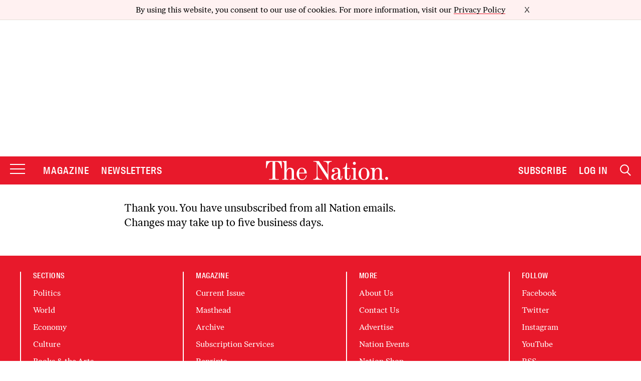

--- FILE ---
content_type: text/html; charset=utf-8
request_url: https://www.google.com/recaptcha/api2/anchor?ar=1&k=6LeP9_UZAAAAALS1EHTemzatNIX2xPAvIDXJS7ki&co=aHR0cHM6Ly93d3cudGhlbmF0aW9uLmNvbTo0NDM.&hl=en&v=PoyoqOPhxBO7pBk68S4YbpHZ&size=invisible&anchor-ms=20000&execute-ms=30000&cb=r4mmyporjnbe
body_size: 48908
content:
<!DOCTYPE HTML><html dir="ltr" lang="en"><head><meta http-equiv="Content-Type" content="text/html; charset=UTF-8">
<meta http-equiv="X-UA-Compatible" content="IE=edge">
<title>reCAPTCHA</title>
<style type="text/css">
/* cyrillic-ext */
@font-face {
  font-family: 'Roboto';
  font-style: normal;
  font-weight: 400;
  font-stretch: 100%;
  src: url(//fonts.gstatic.com/s/roboto/v48/KFO7CnqEu92Fr1ME7kSn66aGLdTylUAMa3GUBHMdazTgWw.woff2) format('woff2');
  unicode-range: U+0460-052F, U+1C80-1C8A, U+20B4, U+2DE0-2DFF, U+A640-A69F, U+FE2E-FE2F;
}
/* cyrillic */
@font-face {
  font-family: 'Roboto';
  font-style: normal;
  font-weight: 400;
  font-stretch: 100%;
  src: url(//fonts.gstatic.com/s/roboto/v48/KFO7CnqEu92Fr1ME7kSn66aGLdTylUAMa3iUBHMdazTgWw.woff2) format('woff2');
  unicode-range: U+0301, U+0400-045F, U+0490-0491, U+04B0-04B1, U+2116;
}
/* greek-ext */
@font-face {
  font-family: 'Roboto';
  font-style: normal;
  font-weight: 400;
  font-stretch: 100%;
  src: url(//fonts.gstatic.com/s/roboto/v48/KFO7CnqEu92Fr1ME7kSn66aGLdTylUAMa3CUBHMdazTgWw.woff2) format('woff2');
  unicode-range: U+1F00-1FFF;
}
/* greek */
@font-face {
  font-family: 'Roboto';
  font-style: normal;
  font-weight: 400;
  font-stretch: 100%;
  src: url(//fonts.gstatic.com/s/roboto/v48/KFO7CnqEu92Fr1ME7kSn66aGLdTylUAMa3-UBHMdazTgWw.woff2) format('woff2');
  unicode-range: U+0370-0377, U+037A-037F, U+0384-038A, U+038C, U+038E-03A1, U+03A3-03FF;
}
/* math */
@font-face {
  font-family: 'Roboto';
  font-style: normal;
  font-weight: 400;
  font-stretch: 100%;
  src: url(//fonts.gstatic.com/s/roboto/v48/KFO7CnqEu92Fr1ME7kSn66aGLdTylUAMawCUBHMdazTgWw.woff2) format('woff2');
  unicode-range: U+0302-0303, U+0305, U+0307-0308, U+0310, U+0312, U+0315, U+031A, U+0326-0327, U+032C, U+032F-0330, U+0332-0333, U+0338, U+033A, U+0346, U+034D, U+0391-03A1, U+03A3-03A9, U+03B1-03C9, U+03D1, U+03D5-03D6, U+03F0-03F1, U+03F4-03F5, U+2016-2017, U+2034-2038, U+203C, U+2040, U+2043, U+2047, U+2050, U+2057, U+205F, U+2070-2071, U+2074-208E, U+2090-209C, U+20D0-20DC, U+20E1, U+20E5-20EF, U+2100-2112, U+2114-2115, U+2117-2121, U+2123-214F, U+2190, U+2192, U+2194-21AE, U+21B0-21E5, U+21F1-21F2, U+21F4-2211, U+2213-2214, U+2216-22FF, U+2308-230B, U+2310, U+2319, U+231C-2321, U+2336-237A, U+237C, U+2395, U+239B-23B7, U+23D0, U+23DC-23E1, U+2474-2475, U+25AF, U+25B3, U+25B7, U+25BD, U+25C1, U+25CA, U+25CC, U+25FB, U+266D-266F, U+27C0-27FF, U+2900-2AFF, U+2B0E-2B11, U+2B30-2B4C, U+2BFE, U+3030, U+FF5B, U+FF5D, U+1D400-1D7FF, U+1EE00-1EEFF;
}
/* symbols */
@font-face {
  font-family: 'Roboto';
  font-style: normal;
  font-weight: 400;
  font-stretch: 100%;
  src: url(//fonts.gstatic.com/s/roboto/v48/KFO7CnqEu92Fr1ME7kSn66aGLdTylUAMaxKUBHMdazTgWw.woff2) format('woff2');
  unicode-range: U+0001-000C, U+000E-001F, U+007F-009F, U+20DD-20E0, U+20E2-20E4, U+2150-218F, U+2190, U+2192, U+2194-2199, U+21AF, U+21E6-21F0, U+21F3, U+2218-2219, U+2299, U+22C4-22C6, U+2300-243F, U+2440-244A, U+2460-24FF, U+25A0-27BF, U+2800-28FF, U+2921-2922, U+2981, U+29BF, U+29EB, U+2B00-2BFF, U+4DC0-4DFF, U+FFF9-FFFB, U+10140-1018E, U+10190-1019C, U+101A0, U+101D0-101FD, U+102E0-102FB, U+10E60-10E7E, U+1D2C0-1D2D3, U+1D2E0-1D37F, U+1F000-1F0FF, U+1F100-1F1AD, U+1F1E6-1F1FF, U+1F30D-1F30F, U+1F315, U+1F31C, U+1F31E, U+1F320-1F32C, U+1F336, U+1F378, U+1F37D, U+1F382, U+1F393-1F39F, U+1F3A7-1F3A8, U+1F3AC-1F3AF, U+1F3C2, U+1F3C4-1F3C6, U+1F3CA-1F3CE, U+1F3D4-1F3E0, U+1F3ED, U+1F3F1-1F3F3, U+1F3F5-1F3F7, U+1F408, U+1F415, U+1F41F, U+1F426, U+1F43F, U+1F441-1F442, U+1F444, U+1F446-1F449, U+1F44C-1F44E, U+1F453, U+1F46A, U+1F47D, U+1F4A3, U+1F4B0, U+1F4B3, U+1F4B9, U+1F4BB, U+1F4BF, U+1F4C8-1F4CB, U+1F4D6, U+1F4DA, U+1F4DF, U+1F4E3-1F4E6, U+1F4EA-1F4ED, U+1F4F7, U+1F4F9-1F4FB, U+1F4FD-1F4FE, U+1F503, U+1F507-1F50B, U+1F50D, U+1F512-1F513, U+1F53E-1F54A, U+1F54F-1F5FA, U+1F610, U+1F650-1F67F, U+1F687, U+1F68D, U+1F691, U+1F694, U+1F698, U+1F6AD, U+1F6B2, U+1F6B9-1F6BA, U+1F6BC, U+1F6C6-1F6CF, U+1F6D3-1F6D7, U+1F6E0-1F6EA, U+1F6F0-1F6F3, U+1F6F7-1F6FC, U+1F700-1F7FF, U+1F800-1F80B, U+1F810-1F847, U+1F850-1F859, U+1F860-1F887, U+1F890-1F8AD, U+1F8B0-1F8BB, U+1F8C0-1F8C1, U+1F900-1F90B, U+1F93B, U+1F946, U+1F984, U+1F996, U+1F9E9, U+1FA00-1FA6F, U+1FA70-1FA7C, U+1FA80-1FA89, U+1FA8F-1FAC6, U+1FACE-1FADC, U+1FADF-1FAE9, U+1FAF0-1FAF8, U+1FB00-1FBFF;
}
/* vietnamese */
@font-face {
  font-family: 'Roboto';
  font-style: normal;
  font-weight: 400;
  font-stretch: 100%;
  src: url(//fonts.gstatic.com/s/roboto/v48/KFO7CnqEu92Fr1ME7kSn66aGLdTylUAMa3OUBHMdazTgWw.woff2) format('woff2');
  unicode-range: U+0102-0103, U+0110-0111, U+0128-0129, U+0168-0169, U+01A0-01A1, U+01AF-01B0, U+0300-0301, U+0303-0304, U+0308-0309, U+0323, U+0329, U+1EA0-1EF9, U+20AB;
}
/* latin-ext */
@font-face {
  font-family: 'Roboto';
  font-style: normal;
  font-weight: 400;
  font-stretch: 100%;
  src: url(//fonts.gstatic.com/s/roboto/v48/KFO7CnqEu92Fr1ME7kSn66aGLdTylUAMa3KUBHMdazTgWw.woff2) format('woff2');
  unicode-range: U+0100-02BA, U+02BD-02C5, U+02C7-02CC, U+02CE-02D7, U+02DD-02FF, U+0304, U+0308, U+0329, U+1D00-1DBF, U+1E00-1E9F, U+1EF2-1EFF, U+2020, U+20A0-20AB, U+20AD-20C0, U+2113, U+2C60-2C7F, U+A720-A7FF;
}
/* latin */
@font-face {
  font-family: 'Roboto';
  font-style: normal;
  font-weight: 400;
  font-stretch: 100%;
  src: url(//fonts.gstatic.com/s/roboto/v48/KFO7CnqEu92Fr1ME7kSn66aGLdTylUAMa3yUBHMdazQ.woff2) format('woff2');
  unicode-range: U+0000-00FF, U+0131, U+0152-0153, U+02BB-02BC, U+02C6, U+02DA, U+02DC, U+0304, U+0308, U+0329, U+2000-206F, U+20AC, U+2122, U+2191, U+2193, U+2212, U+2215, U+FEFF, U+FFFD;
}
/* cyrillic-ext */
@font-face {
  font-family: 'Roboto';
  font-style: normal;
  font-weight: 500;
  font-stretch: 100%;
  src: url(//fonts.gstatic.com/s/roboto/v48/KFO7CnqEu92Fr1ME7kSn66aGLdTylUAMa3GUBHMdazTgWw.woff2) format('woff2');
  unicode-range: U+0460-052F, U+1C80-1C8A, U+20B4, U+2DE0-2DFF, U+A640-A69F, U+FE2E-FE2F;
}
/* cyrillic */
@font-face {
  font-family: 'Roboto';
  font-style: normal;
  font-weight: 500;
  font-stretch: 100%;
  src: url(//fonts.gstatic.com/s/roboto/v48/KFO7CnqEu92Fr1ME7kSn66aGLdTylUAMa3iUBHMdazTgWw.woff2) format('woff2');
  unicode-range: U+0301, U+0400-045F, U+0490-0491, U+04B0-04B1, U+2116;
}
/* greek-ext */
@font-face {
  font-family: 'Roboto';
  font-style: normal;
  font-weight: 500;
  font-stretch: 100%;
  src: url(//fonts.gstatic.com/s/roboto/v48/KFO7CnqEu92Fr1ME7kSn66aGLdTylUAMa3CUBHMdazTgWw.woff2) format('woff2');
  unicode-range: U+1F00-1FFF;
}
/* greek */
@font-face {
  font-family: 'Roboto';
  font-style: normal;
  font-weight: 500;
  font-stretch: 100%;
  src: url(//fonts.gstatic.com/s/roboto/v48/KFO7CnqEu92Fr1ME7kSn66aGLdTylUAMa3-UBHMdazTgWw.woff2) format('woff2');
  unicode-range: U+0370-0377, U+037A-037F, U+0384-038A, U+038C, U+038E-03A1, U+03A3-03FF;
}
/* math */
@font-face {
  font-family: 'Roboto';
  font-style: normal;
  font-weight: 500;
  font-stretch: 100%;
  src: url(//fonts.gstatic.com/s/roboto/v48/KFO7CnqEu92Fr1ME7kSn66aGLdTylUAMawCUBHMdazTgWw.woff2) format('woff2');
  unicode-range: U+0302-0303, U+0305, U+0307-0308, U+0310, U+0312, U+0315, U+031A, U+0326-0327, U+032C, U+032F-0330, U+0332-0333, U+0338, U+033A, U+0346, U+034D, U+0391-03A1, U+03A3-03A9, U+03B1-03C9, U+03D1, U+03D5-03D6, U+03F0-03F1, U+03F4-03F5, U+2016-2017, U+2034-2038, U+203C, U+2040, U+2043, U+2047, U+2050, U+2057, U+205F, U+2070-2071, U+2074-208E, U+2090-209C, U+20D0-20DC, U+20E1, U+20E5-20EF, U+2100-2112, U+2114-2115, U+2117-2121, U+2123-214F, U+2190, U+2192, U+2194-21AE, U+21B0-21E5, U+21F1-21F2, U+21F4-2211, U+2213-2214, U+2216-22FF, U+2308-230B, U+2310, U+2319, U+231C-2321, U+2336-237A, U+237C, U+2395, U+239B-23B7, U+23D0, U+23DC-23E1, U+2474-2475, U+25AF, U+25B3, U+25B7, U+25BD, U+25C1, U+25CA, U+25CC, U+25FB, U+266D-266F, U+27C0-27FF, U+2900-2AFF, U+2B0E-2B11, U+2B30-2B4C, U+2BFE, U+3030, U+FF5B, U+FF5D, U+1D400-1D7FF, U+1EE00-1EEFF;
}
/* symbols */
@font-face {
  font-family: 'Roboto';
  font-style: normal;
  font-weight: 500;
  font-stretch: 100%;
  src: url(//fonts.gstatic.com/s/roboto/v48/KFO7CnqEu92Fr1ME7kSn66aGLdTylUAMaxKUBHMdazTgWw.woff2) format('woff2');
  unicode-range: U+0001-000C, U+000E-001F, U+007F-009F, U+20DD-20E0, U+20E2-20E4, U+2150-218F, U+2190, U+2192, U+2194-2199, U+21AF, U+21E6-21F0, U+21F3, U+2218-2219, U+2299, U+22C4-22C6, U+2300-243F, U+2440-244A, U+2460-24FF, U+25A0-27BF, U+2800-28FF, U+2921-2922, U+2981, U+29BF, U+29EB, U+2B00-2BFF, U+4DC0-4DFF, U+FFF9-FFFB, U+10140-1018E, U+10190-1019C, U+101A0, U+101D0-101FD, U+102E0-102FB, U+10E60-10E7E, U+1D2C0-1D2D3, U+1D2E0-1D37F, U+1F000-1F0FF, U+1F100-1F1AD, U+1F1E6-1F1FF, U+1F30D-1F30F, U+1F315, U+1F31C, U+1F31E, U+1F320-1F32C, U+1F336, U+1F378, U+1F37D, U+1F382, U+1F393-1F39F, U+1F3A7-1F3A8, U+1F3AC-1F3AF, U+1F3C2, U+1F3C4-1F3C6, U+1F3CA-1F3CE, U+1F3D4-1F3E0, U+1F3ED, U+1F3F1-1F3F3, U+1F3F5-1F3F7, U+1F408, U+1F415, U+1F41F, U+1F426, U+1F43F, U+1F441-1F442, U+1F444, U+1F446-1F449, U+1F44C-1F44E, U+1F453, U+1F46A, U+1F47D, U+1F4A3, U+1F4B0, U+1F4B3, U+1F4B9, U+1F4BB, U+1F4BF, U+1F4C8-1F4CB, U+1F4D6, U+1F4DA, U+1F4DF, U+1F4E3-1F4E6, U+1F4EA-1F4ED, U+1F4F7, U+1F4F9-1F4FB, U+1F4FD-1F4FE, U+1F503, U+1F507-1F50B, U+1F50D, U+1F512-1F513, U+1F53E-1F54A, U+1F54F-1F5FA, U+1F610, U+1F650-1F67F, U+1F687, U+1F68D, U+1F691, U+1F694, U+1F698, U+1F6AD, U+1F6B2, U+1F6B9-1F6BA, U+1F6BC, U+1F6C6-1F6CF, U+1F6D3-1F6D7, U+1F6E0-1F6EA, U+1F6F0-1F6F3, U+1F6F7-1F6FC, U+1F700-1F7FF, U+1F800-1F80B, U+1F810-1F847, U+1F850-1F859, U+1F860-1F887, U+1F890-1F8AD, U+1F8B0-1F8BB, U+1F8C0-1F8C1, U+1F900-1F90B, U+1F93B, U+1F946, U+1F984, U+1F996, U+1F9E9, U+1FA00-1FA6F, U+1FA70-1FA7C, U+1FA80-1FA89, U+1FA8F-1FAC6, U+1FACE-1FADC, U+1FADF-1FAE9, U+1FAF0-1FAF8, U+1FB00-1FBFF;
}
/* vietnamese */
@font-face {
  font-family: 'Roboto';
  font-style: normal;
  font-weight: 500;
  font-stretch: 100%;
  src: url(//fonts.gstatic.com/s/roboto/v48/KFO7CnqEu92Fr1ME7kSn66aGLdTylUAMa3OUBHMdazTgWw.woff2) format('woff2');
  unicode-range: U+0102-0103, U+0110-0111, U+0128-0129, U+0168-0169, U+01A0-01A1, U+01AF-01B0, U+0300-0301, U+0303-0304, U+0308-0309, U+0323, U+0329, U+1EA0-1EF9, U+20AB;
}
/* latin-ext */
@font-face {
  font-family: 'Roboto';
  font-style: normal;
  font-weight: 500;
  font-stretch: 100%;
  src: url(//fonts.gstatic.com/s/roboto/v48/KFO7CnqEu92Fr1ME7kSn66aGLdTylUAMa3KUBHMdazTgWw.woff2) format('woff2');
  unicode-range: U+0100-02BA, U+02BD-02C5, U+02C7-02CC, U+02CE-02D7, U+02DD-02FF, U+0304, U+0308, U+0329, U+1D00-1DBF, U+1E00-1E9F, U+1EF2-1EFF, U+2020, U+20A0-20AB, U+20AD-20C0, U+2113, U+2C60-2C7F, U+A720-A7FF;
}
/* latin */
@font-face {
  font-family: 'Roboto';
  font-style: normal;
  font-weight: 500;
  font-stretch: 100%;
  src: url(//fonts.gstatic.com/s/roboto/v48/KFO7CnqEu92Fr1ME7kSn66aGLdTylUAMa3yUBHMdazQ.woff2) format('woff2');
  unicode-range: U+0000-00FF, U+0131, U+0152-0153, U+02BB-02BC, U+02C6, U+02DA, U+02DC, U+0304, U+0308, U+0329, U+2000-206F, U+20AC, U+2122, U+2191, U+2193, U+2212, U+2215, U+FEFF, U+FFFD;
}
/* cyrillic-ext */
@font-face {
  font-family: 'Roboto';
  font-style: normal;
  font-weight: 900;
  font-stretch: 100%;
  src: url(//fonts.gstatic.com/s/roboto/v48/KFO7CnqEu92Fr1ME7kSn66aGLdTylUAMa3GUBHMdazTgWw.woff2) format('woff2');
  unicode-range: U+0460-052F, U+1C80-1C8A, U+20B4, U+2DE0-2DFF, U+A640-A69F, U+FE2E-FE2F;
}
/* cyrillic */
@font-face {
  font-family: 'Roboto';
  font-style: normal;
  font-weight: 900;
  font-stretch: 100%;
  src: url(//fonts.gstatic.com/s/roboto/v48/KFO7CnqEu92Fr1ME7kSn66aGLdTylUAMa3iUBHMdazTgWw.woff2) format('woff2');
  unicode-range: U+0301, U+0400-045F, U+0490-0491, U+04B0-04B1, U+2116;
}
/* greek-ext */
@font-face {
  font-family: 'Roboto';
  font-style: normal;
  font-weight: 900;
  font-stretch: 100%;
  src: url(//fonts.gstatic.com/s/roboto/v48/KFO7CnqEu92Fr1ME7kSn66aGLdTylUAMa3CUBHMdazTgWw.woff2) format('woff2');
  unicode-range: U+1F00-1FFF;
}
/* greek */
@font-face {
  font-family: 'Roboto';
  font-style: normal;
  font-weight: 900;
  font-stretch: 100%;
  src: url(//fonts.gstatic.com/s/roboto/v48/KFO7CnqEu92Fr1ME7kSn66aGLdTylUAMa3-UBHMdazTgWw.woff2) format('woff2');
  unicode-range: U+0370-0377, U+037A-037F, U+0384-038A, U+038C, U+038E-03A1, U+03A3-03FF;
}
/* math */
@font-face {
  font-family: 'Roboto';
  font-style: normal;
  font-weight: 900;
  font-stretch: 100%;
  src: url(//fonts.gstatic.com/s/roboto/v48/KFO7CnqEu92Fr1ME7kSn66aGLdTylUAMawCUBHMdazTgWw.woff2) format('woff2');
  unicode-range: U+0302-0303, U+0305, U+0307-0308, U+0310, U+0312, U+0315, U+031A, U+0326-0327, U+032C, U+032F-0330, U+0332-0333, U+0338, U+033A, U+0346, U+034D, U+0391-03A1, U+03A3-03A9, U+03B1-03C9, U+03D1, U+03D5-03D6, U+03F0-03F1, U+03F4-03F5, U+2016-2017, U+2034-2038, U+203C, U+2040, U+2043, U+2047, U+2050, U+2057, U+205F, U+2070-2071, U+2074-208E, U+2090-209C, U+20D0-20DC, U+20E1, U+20E5-20EF, U+2100-2112, U+2114-2115, U+2117-2121, U+2123-214F, U+2190, U+2192, U+2194-21AE, U+21B0-21E5, U+21F1-21F2, U+21F4-2211, U+2213-2214, U+2216-22FF, U+2308-230B, U+2310, U+2319, U+231C-2321, U+2336-237A, U+237C, U+2395, U+239B-23B7, U+23D0, U+23DC-23E1, U+2474-2475, U+25AF, U+25B3, U+25B7, U+25BD, U+25C1, U+25CA, U+25CC, U+25FB, U+266D-266F, U+27C0-27FF, U+2900-2AFF, U+2B0E-2B11, U+2B30-2B4C, U+2BFE, U+3030, U+FF5B, U+FF5D, U+1D400-1D7FF, U+1EE00-1EEFF;
}
/* symbols */
@font-face {
  font-family: 'Roboto';
  font-style: normal;
  font-weight: 900;
  font-stretch: 100%;
  src: url(//fonts.gstatic.com/s/roboto/v48/KFO7CnqEu92Fr1ME7kSn66aGLdTylUAMaxKUBHMdazTgWw.woff2) format('woff2');
  unicode-range: U+0001-000C, U+000E-001F, U+007F-009F, U+20DD-20E0, U+20E2-20E4, U+2150-218F, U+2190, U+2192, U+2194-2199, U+21AF, U+21E6-21F0, U+21F3, U+2218-2219, U+2299, U+22C4-22C6, U+2300-243F, U+2440-244A, U+2460-24FF, U+25A0-27BF, U+2800-28FF, U+2921-2922, U+2981, U+29BF, U+29EB, U+2B00-2BFF, U+4DC0-4DFF, U+FFF9-FFFB, U+10140-1018E, U+10190-1019C, U+101A0, U+101D0-101FD, U+102E0-102FB, U+10E60-10E7E, U+1D2C0-1D2D3, U+1D2E0-1D37F, U+1F000-1F0FF, U+1F100-1F1AD, U+1F1E6-1F1FF, U+1F30D-1F30F, U+1F315, U+1F31C, U+1F31E, U+1F320-1F32C, U+1F336, U+1F378, U+1F37D, U+1F382, U+1F393-1F39F, U+1F3A7-1F3A8, U+1F3AC-1F3AF, U+1F3C2, U+1F3C4-1F3C6, U+1F3CA-1F3CE, U+1F3D4-1F3E0, U+1F3ED, U+1F3F1-1F3F3, U+1F3F5-1F3F7, U+1F408, U+1F415, U+1F41F, U+1F426, U+1F43F, U+1F441-1F442, U+1F444, U+1F446-1F449, U+1F44C-1F44E, U+1F453, U+1F46A, U+1F47D, U+1F4A3, U+1F4B0, U+1F4B3, U+1F4B9, U+1F4BB, U+1F4BF, U+1F4C8-1F4CB, U+1F4D6, U+1F4DA, U+1F4DF, U+1F4E3-1F4E6, U+1F4EA-1F4ED, U+1F4F7, U+1F4F9-1F4FB, U+1F4FD-1F4FE, U+1F503, U+1F507-1F50B, U+1F50D, U+1F512-1F513, U+1F53E-1F54A, U+1F54F-1F5FA, U+1F610, U+1F650-1F67F, U+1F687, U+1F68D, U+1F691, U+1F694, U+1F698, U+1F6AD, U+1F6B2, U+1F6B9-1F6BA, U+1F6BC, U+1F6C6-1F6CF, U+1F6D3-1F6D7, U+1F6E0-1F6EA, U+1F6F0-1F6F3, U+1F6F7-1F6FC, U+1F700-1F7FF, U+1F800-1F80B, U+1F810-1F847, U+1F850-1F859, U+1F860-1F887, U+1F890-1F8AD, U+1F8B0-1F8BB, U+1F8C0-1F8C1, U+1F900-1F90B, U+1F93B, U+1F946, U+1F984, U+1F996, U+1F9E9, U+1FA00-1FA6F, U+1FA70-1FA7C, U+1FA80-1FA89, U+1FA8F-1FAC6, U+1FACE-1FADC, U+1FADF-1FAE9, U+1FAF0-1FAF8, U+1FB00-1FBFF;
}
/* vietnamese */
@font-face {
  font-family: 'Roboto';
  font-style: normal;
  font-weight: 900;
  font-stretch: 100%;
  src: url(//fonts.gstatic.com/s/roboto/v48/KFO7CnqEu92Fr1ME7kSn66aGLdTylUAMa3OUBHMdazTgWw.woff2) format('woff2');
  unicode-range: U+0102-0103, U+0110-0111, U+0128-0129, U+0168-0169, U+01A0-01A1, U+01AF-01B0, U+0300-0301, U+0303-0304, U+0308-0309, U+0323, U+0329, U+1EA0-1EF9, U+20AB;
}
/* latin-ext */
@font-face {
  font-family: 'Roboto';
  font-style: normal;
  font-weight: 900;
  font-stretch: 100%;
  src: url(//fonts.gstatic.com/s/roboto/v48/KFO7CnqEu92Fr1ME7kSn66aGLdTylUAMa3KUBHMdazTgWw.woff2) format('woff2');
  unicode-range: U+0100-02BA, U+02BD-02C5, U+02C7-02CC, U+02CE-02D7, U+02DD-02FF, U+0304, U+0308, U+0329, U+1D00-1DBF, U+1E00-1E9F, U+1EF2-1EFF, U+2020, U+20A0-20AB, U+20AD-20C0, U+2113, U+2C60-2C7F, U+A720-A7FF;
}
/* latin */
@font-face {
  font-family: 'Roboto';
  font-style: normal;
  font-weight: 900;
  font-stretch: 100%;
  src: url(//fonts.gstatic.com/s/roboto/v48/KFO7CnqEu92Fr1ME7kSn66aGLdTylUAMa3yUBHMdazQ.woff2) format('woff2');
  unicode-range: U+0000-00FF, U+0131, U+0152-0153, U+02BB-02BC, U+02C6, U+02DA, U+02DC, U+0304, U+0308, U+0329, U+2000-206F, U+20AC, U+2122, U+2191, U+2193, U+2212, U+2215, U+FEFF, U+FFFD;
}

</style>
<link rel="stylesheet" type="text/css" href="https://www.gstatic.com/recaptcha/releases/PoyoqOPhxBO7pBk68S4YbpHZ/styles__ltr.css">
<script nonce="mhc3lqVsb4tva729VJVzIA" type="text/javascript">window['__recaptcha_api'] = 'https://www.google.com/recaptcha/api2/';</script>
<script type="text/javascript" src="https://www.gstatic.com/recaptcha/releases/PoyoqOPhxBO7pBk68S4YbpHZ/recaptcha__en.js" nonce="mhc3lqVsb4tva729VJVzIA">
      
    </script></head>
<body><div id="rc-anchor-alert" class="rc-anchor-alert"></div>
<input type="hidden" id="recaptcha-token" value="[base64]">
<script type="text/javascript" nonce="mhc3lqVsb4tva729VJVzIA">
      recaptcha.anchor.Main.init("[\x22ainput\x22,[\x22bgdata\x22,\x22\x22,\[base64]/[base64]/[base64]/bmV3IHJbeF0oY1swXSk6RT09Mj9uZXcgclt4XShjWzBdLGNbMV0pOkU9PTM/bmV3IHJbeF0oY1swXSxjWzFdLGNbMl0pOkU9PTQ/[base64]/[base64]/[base64]/[base64]/[base64]/[base64]/[base64]/[base64]\x22,\[base64]\x22,\[base64]/Dl8KHIsOdwqYYw5TDpMOJwp/Cixh2L8KgccOFPhHDgHHCrsOAwqzDicKlwr7DqMOcGH54wrRnRBN+WsOpXzbChcO1XcK+UsKLw57CgHLDiTkywoZ0w6B4wrzDuV54DsOewo3Di0tIw4FJAMK6wpDCjsOgw6ZrAMKmNDxuwrvDqcKgd8K/fMK0AcKywo09w6DDi3YCw45oADkKw5fDu8OVwqzChmZYVcOEw6LDvMKHfsOBP8OkRzQGw65Vw5bCqcKow5bCkMO8PcOowpN4wo4QS8OewprClVlMcsOAEMOSwrl+BVXDqk3DqW/Dp1DDoMKZw6Rgw6fDjcOsw61bKDfCvyrDgCFzw5onS3vCnlvCl8Klw4B0FkYhw77CmcK3w4nClMKqDikjw64Vwo9nESFYacKGSBbDicORw6/Ct8KhwpzDksOVwrnCkSvCnsOjPjLCrSg9Bkd6wovDlcOUBcKGGMKhJHHDsMKCw6w1WMKuK2VrWcKSX8KnQDPCvXDDjsO5wovDncO9dsOgwp7DvMKTw4rDh0IJw6wdw7YdPW44XgRZwrXDs27CgHLCtSbDvD/Dn3fDrCXDjMOQw4IPFWLCgWJDPMOmwpc6wozDqcK/woc/w7sbHcOSIcKCwoV9GsKQwoPCg8Kpw6NHw49qw7kDwqJRFMO9wqZUHzjCrUc9w4bDqhzCisO8wrEqGGvCoiZOwpxewqMfCcOlcMOswpclw4Zew4BUwp5Cc1zDtCbCtgvDvFVBw5/DqcK5cMOyw43Dk8KrwobDrsKbwqfDq8Kow7DDjMO8DWFqZVZ9woLCqgprSsKDIMOuJsKNwoEfwoLDiTxzwpIMwp1dwqt+eWYkw5YSX0cbBMKVHsOAImUgw6HDtMO4w4zDgg4fS8OeQjTCk8OwDcKXVFPCvsOWwqAoJMONRcK+w6ImZ8OQb8K9w6MKw49Lwo/Dk8O4wpDCmR3DqcKnw69yOsK5BcKDecKdRV3DhcOUazFQfAMHw5FpwpDDscOiwoovw5DCjxYSw47CocOQwrvDicOCwrDClsKEIcKMHMKcV28FaMOBO8K9HsK8w7UUwoRjQiw7b8KUw7MjbcOmw6/DlcOMw7UIBivCt8O6NMOzwqzDi2fDhDorwoEkwrRKwrQhJ8OgU8Kiw7oyen/Dp03CtWrClcOoVSdubhsDw7vDkGl6IcKIwqREwrY5wrvDjk/DocOYM8KKecKxO8OQwqwZwpgJUWUGPGB7woEYw4U1w6M3Ux/DkcKmecOnw4hSwrPCh8Klw6PCiVhUwqzCi8KXOMKkwoTCo8KvBUbClUDDuMKGwpXDrsKaacOvASjCi8KJwp7DkjLCm8OvPTfCrsKLfGUCw7E8w4/Ds3DDuU/DqsKsw5ogB0LDvFnDs8K9bsOVRcO1QcO4OnfDrFRXwrFgScODHDFVWBRswqLCpMK0KHbDj8OEw63DusObWGAQcxjDpMOAYsOZdw8KHnFcwpPCqDgpw5PDksOsMz4Aw7jCncKVwo5Gw70lwpTCo2pnw5AzIC4Xw6LDnsK/wqfChEnDviFnXsK1GsORwozCucOPwqEGEVdUSCRKaMOtR8KoAcKMNGbCocKgXMKSFMKzwqPDmzLCtjkqR0I1w7TDncOhLSLCtcK4BkrCvMKWdgTCgg/DhWvDkCjChMKIw7l9w7rCjVJMcWHDgcO0IcO+wq5lam3CoMKWLR08wq8qPQ4fDVchwobCisK8wr5LwrDCrcO1N8O9LsKLBAjDl8KXDMONA8OXwopzSAHCs8OcGcOhFMKAwpp5Gg9Uwp7Dnnl0HcO5wq/DlsK1w4p5w4bCuh9uLxVhCMKCAcKyw6oLwqFrUsOoT1lLw5nCpF/DnkvCksKWw5HCu8KrwrAhw5xLOcO3w57Cp8O5YH/DrGh+wrLDjmdow40HeMOMeMKXBCAPwptZcsO+woDDpcOlMcKkN8K6wrRzWXHCosKoCsK9csKBEk8EwqRow689a8OZwp3CosOPw7ldBMKjNgQ7w5ZIw4DChnLCr8OBw4Bvw6TDscKuI8K6CsKHYRd1wrtbMhvDtMKaDFBUw7jCuMK4b8OyOxrDs3/[base64]/w5HDpMOPwokIR8OHDS7CsSzCpRLCjmHDv1FLw5FRYnYfD8O4w7/DiSTDvTAqwpTCiHnDksKxc8K/wq4qwpjCuMKBw6kgw7vCs8Ohw5oBw6w1wo7CksOdwpnClg3DmQjCnMOncyPCssKMAcOqwrPCnnvDksKuw6B4XcKEw4c9I8OJUcKlwqArAcKlw4XDrsOaWx7Cp3fDkng8wocffW1MExzDj0XCtcOeFQFkw6sqwr9ew5nDh8KWw7UqCMKiw7Rfwoc1wpzClyrDiF/[base64]/f8OwwqgOJsOZKcKOw4bDl0QRA8OHbGzCqivDqxkJbsOHw4DDiUsgXMKfwqdjCMOSbgfClsK4EMKRUcO6Hy7CiMOpNcOJP0UiTUbDpcODD8K2wp1TDUBVw6cocMKcw4vDgMODHcKFwqN9aFbDrUrDh2hSKsO7FsOQw4vCsi7DqMKTGsOFB2DCjcOCI1gJTG/[base64]/woAHw5XChG3CkcKmIlnCuWXDpcOGS1/CrsOuOT/CjsOKJFkEw7nDq1jDkcO4C8KvezTDp8KQw5vDn8OGwoTDmHFGdWAFHsKkBgcKwoh/VMKbwoVLditHw6vCoUIEYwdnwq3Dm8OwBMO6w7hLw59uw7cUwpTDp1hZCTUIJBRSLlTCu8OhZxETBELDrjPDnSHDjcKINkFJZ2x2ecOEwpnDnkEOM1oLw5/Cm8O/PcOyw41TR8ONBnAZF1/Ds8KgJzvCgz46esKMw4LDgMKJHMKeWsOvCS/DvcKFwofDsRfDi05uYcKIwqPCqcOxw712w4gYw7jDnkzDmBZSBMOXwp/CvsKqMkRFTcOtw5YMw7PCp2bCg8KHE1w4w5otw6pxQ8KZEDQRYMO8QMOgw7jCgA5qwrFDw73DgGEBwqMgw6TDqcKSX8KBwrfDhDZjwq9lBjUow4XDr8Kjw6/DuMK2cX3CvW3Cs8K7Rg9rNHfDv8OBKsOIUU5ZFDhpH33CocKOAVsNUVx+w7zCuynDjMOWwokew47DpRtmw6hLw5dpXlDDt8OvIcOfwo3Cu8OfV8OOU8OCMCx6HXB/KTJVw6vCo0XCn0QPAQ7Dp8KGGkDDvcOacWnCjV8fS8KFaCrDhsKJwqLDiEMSJMKtSsOqw4c/w7TCoMOeQiQ6wqLDpsOvwrpweSTCi8Oww5dMw4/ChsOyAMOLXxRFwqbCpsOwwrMmwoDColTDgExTT8K0wqc3HEocMsK1XcOOwrHDnMK+w6PDhMOiwrNswofChsKlEsObF8KYdDrCrMKywqhOwphSwrIVRV7CjWzCu3lGGcOmSnDDlsOQdMKfXE/[base64]/[base64]/Dl8KEwqDDrcOiIsKhCsKQY8KWJMKZMnpFw6ogWR14wq/[base64]/w7lPcMOhw6JFd8OtYm9PUzPCskvCoGfDosOawrvDsMKnwozChhtMEMOtRQXDicKDwqBRF0vDiUfDn0HDosKIwqrDksOzwrRBGk7CqDnCv2pfIMKfwrrDkBPCrkvCsUNPQcOLwpYfdBYMK8Orwp8Kwr/[base64]/CkcKBw5XDli3Do27CscKcCBjCt8KvS8OWfcKjQcKibyvDlsOowrcXw4bCqW5jGQrCl8Kuw7EoX8K3aUzDiT7CtGMuwrFlTghjw6o1fcOmK37CvCPDkcO/w49fwrAUw5fDtH/DlsKEwpthw7VhwpRRw7oRTBTDgcKpwrwMWMKnBcOkw5oFXgsrMgIlXMKEw6VhwpjChQtMw6TCnGw7IcKlfMKPKcKiW8KSw696O8OXw6g7wqHDjQpLw7MgPsKQwqAyLx94wr4hMkzDqHV+wrR/JcOsw5jCgcK0OWF0wr9TDz3CihnDm8OTw4cswoB+w4rDunjCuMOMwoXDicOQUzcDw77Ch0TCn8OoAiHDj8OQYcKywqPCmGfCocOhN8KsCF/CnClFwqXCq8OSVcO8wpnDqcOuw5HDk04Dw5DCp2ITwqN2w7RtwobCkMKoNV7CvgttGhQhXhV3CcOcwrkTJsOtw5Flw7TDtMObHcOQwoZGETxYwrxBIkpCw4UxFsOtAQAowofDuMKdwo4fccOHTsO4w7zCoMKNwq5/wqnClcKJAMK8wrzDhmbCgwlOJcOoCjDCm1XClGwgbTTCmMOAwq0xw6p7TsKeaQjCmsOxw6/DnsOkT2jDosOUwp1wwrteMABGN8O9VSdDwrPDvsOUExAybSMEKcK2F8OvHinDtwVqZcOhZMOhWgYxw6LDo8KMT8ORw45Hb0vDpWFmXETDqMOdwrrDoCPClTHDvELCgMOCFQxvfcKMTn9WwpIAwrbCvMOhPsK+M8KkOzp1wqjCu0clM8KSw7nCl8KGNcOJw5/DiMOPXkUIP8OFDMO+w7TDoS/CkcK8aWDCs8O4FQbDhcOBQiMzwoYYwpwNwoXCjn/DtsO4w50QcsOKG8O1CsKWTsORE8OcQMKVCcKww684wrYlwrw0woBbRMK7JV/CrMK+XDN8ZSUzD8OVWcO1LMKJwq0XcFbCvy/Cr3/DpMK/[base64]/DsCZaJH/DvcOlQEM1IMKbIS5MwoXDjRPCusKrM0XCgcOMJcORw5LCvsOGw43DqMOjwq3ChkkfwrwLBMKAw7Q3wo8jwpzCsg/[base64]/CkSNmwpRFwpzCnMODcMOuw6PDmUTCsRkxw6zDoDBqworDl8KXwrPClsK4ZsObwpnCmGzChlHDhUF1w4XDtlbDrMKQOl4/TsK6w7jDuCMnHSzDncKkMMKRwqDDvwDDo8OuccO0MnlRQ8OzCsO4cixvcMKND8ONwofCuMKxw5bDqFVlwrl7w73DksKOIMKZUcOZI8OmNMK5YcKTw6jCoGvCqm3Cty1OBsORwp/Cv8OJw7nCucK2ZcKewobDoWErdy/CmT3Dtix6DcKQw7rDiDfDtVpsDMKvwoNNwrxkfh/CqkkdFsKZwo/Cq8O+w49iW8KbBsOiw5R2woYHwo3CkcKDw4IPXBHCmsKMwqpTwoUcPcK8ccK/w5bCv1MhVsKdIsKWw7bCm8OEdB8zw6/DqTnCug7CrVA5RWtmTSjDkcOWRC83wo/Ds1vCo33Dq8KIw5/DncO3LhfCqlPCghhuSHPCqF/CmETDvMOpF0zDuMKqw7nCpHF1w5B/[base64]/CncO1w6lAwoZPYMO6T8KJwpo/w5cDwr3Dkk3Co8OPb31dwoPDiUrCgVbCigTCgGTDtR/[base64]/CmMKDwqEyJifDhcOfEEd5TMOlw6hOw7NjwpTDoglBwrkmworCogQrc3QeGnXCg8OsZcKzZQMIw7RvbsOSw5U/TcKowpsWw67DkiVYQMKYDXV3JcOhZWvCjizCqMOgaSzDsjEMwop9Sxg0w4/DrS/CvE1XEWwVw7/DiwVJwoN8w4tdw5dhLcKUw4jDg1vDmsOYw77DlcOJw5UXK8OnwrF1wqMqwpxeZMOwBsKvw6nCmcKKwqjDjSbCmMKnw7/Dt8KfwrxsJzFKwobCmUnClsKkeGlQX8OfdQRLw6bCl8OWw5vDiQZYwpIew7J2woTDiMKjAlIJw7LDlsK2d8Orw49cCDPCosOJNgcaw6BeEcK/wqHDpz/ClEfCucKbHAnDgMOMw67DnMOSVGzDlcOgw5IcQGzDmcK/woh6w4bCjXFfdH/[base64]/w5c0w58CSS/[base64]/DgTNvw4HCj3Qhwq02wpvCuSrDucK2WTE7wqkYwr8oY8Ogw4lCw4rDisKoFjcWWlkkZHMdNR7Dj8O5B1NDw6fDhcOLw4jDp8Oww7hpw7jCjMKrw7/Cg8KvFFNnw5xrLcOjw6rDvCTDisOBw6o5wqZnKsOcEMKAU27DoMOVwrDDv00+UiUlw4U5U8KwwqDDvMO5eTRqw4tMOsOtc0bDhMKVwpt0QMK/cV3DhMKBC8KCdHoiUsKrIzQxOSELwovDpcOyP8O0woB6aVvCr0nCvcOkFkQmw54+DsKkdh3DqcKBCgJRw47DjsK6GU52LcKIwpJOaRp/AMK1Z17Cu13DnB9UYGzDhw8Zw4R0woE5Gx0IBg/[base64]/CvFcawqxgaEHDuTzCnzXCscOxN8OfJG/[base64]/YMOpIwM3w5tRAlPCs8KnE8K7w6p6wp02wqoSwobDlMOUw43DsmsAam/DpsOGw5XDg8Ocwo3DkShCwrBZw5TDsnvCmMOmccKjwpvDscKrdsOVeXgbMsOxwprDsAzDi8ODQsKVw4R5wo4mw6LDpsOsw4HDjXvCnMK0CcK1wrPDjsK4bcKZw74Vw6MRwrN/F8KpwqM3wpkQV3zCqG3DgMOYbcOzw5nDk03CuDh6cHfCvMO7w73Du8Ocw5XCjMOWw4HDhiDCnG0dw5BNwo/DncKvwr3DpcO4wqHCpS/DsMOkB01HRQtEwrnDk2rDlsOtc8KlWcK6w4HCjsOwSsKlw4XCgHfDhMOdMcOXPRfDjn4ewqEvwqZ/TsOawq/[base64]/[base64]/Dg8Oxw7zCjznCjcKtw682ZMOGwqJ4HMKfwoB3LsK0DMKAw5kiAMK/[base64]/w7bDq0PCkw5pwqMxw6Qhw75aw5LCucO7w5DCkcOIwrsabAU0E1LCtMODwqoraMOWRmU3w6kjw7LDv8Ktw5JGw5tDwq/Ci8O+w5LDn8Oow4s8LFLDpUbCrz0dw74+w4hzw6PDvUA3wpMBaMKjSsOuw7jCsgoPBMKlOMOLwodgw4p2w7ERw6bDlQMDwrRfFTtaL8K0asOBwqbDsn4VBcObO2tdL2VOTREQw4jCn8Kbw6d7w5JNchMfGcKqw7JLw6oMwp/CnBRaw7bDtEIYwqfCqSU4HzcaXShRXhFmw7FuV8KcZ8KNJBXDvn3ChsKJw604VSnCnmZ6wq7CjMKhwrPDmcKpw5XDkMO9w7Qww7PCiBDCt8KeVsOjwqM0w5hTw49JH8OVbU/DvENsw5vDssK7ZVbDuBMZwqcnIMOVw5PDnGXCk8KKTS7DhMK6AGbDhMOqYSnCjzHCumZ9cMORw6oew4jCk3HCh8Klw7/DssK4NsKewpcswo/Cs8OTwrpLw6nDtcK+aMOdw4ApZcO5Oi4mw7jClsKPwooBN3nDi27CqBQYVj1gw4rCgsO+wq/CqMKzScKhw7PDiwoeGcK7wpFKwprCmMK4BB/Cu8Kxw5zCrgchwrDCo2Vywqk7BsK7w4gTAsONbMK8KcOOAMOtw57DrTfCi8OnTkAPJ0LDksOzQsKpPnkhZTBXw5RewoJ/bsKHw6sgchtRFMO+ZMKHw5jDiiXDjcOTwpbCkyPDiDTDuMK7BsO1wqRvSsKcecKWdRTDlcOiwrXDiUdzwoDDoMKGWTzDl8KewqbChw7Du8KAZGh2w6NLP8Oxwq05w5vDmhrDhz04U8O/woMFH8KjZUTChDVDw6fCi8OWD8KpwonCsXrDvMOVGhjCkwHDjcOhDcOmXMOgw6vDj8K9IMO3wo/Co8Oywp/[base64]/[base64]/Dk0TDmQJ3w44TKcOawplHw45ELcOafEsJUXY9SMOlSWFCU8Ouw58GUTHDnmLCmAsPSQo3w4PCj8KLfMK3w4RmHsKBwqgFdRHCt0/[base64]/DpXDCs8K+wr/DthwZw4oiNCHCpmPDnsOQwpVcMiAEOwfCgXfCmwfCisKvOMKsw4DCnyN/wq3Co8K7EsKZO8Kvw5dlMMKlQkc/PcKBwr55CXx+O8OawoBQOWNhw4XDlHFCw5rDmMKGOsO/a1jCpmRiWD3DkCdDJMOfe8K6K8Omw6bDq8KcHRcOcMKUUzXDo8KkwppcQFUjT8OuJRZ/wqrCssKvRcKyJcOQw4TDrcOcNcK7HsKCw4rCg8KiwrxTw7fCjU4DU1x1Q8KAecKQSE3DnsOEw4d4GTQ0w7/CjcO8bcKYLyjCkMOddDlSw4wYE8KpKMKLw5gFw64/[base64]/V0w4wo3Dp8OFw5wPw5/DhcOww6ADwoDDqnLDoHoxLQFxwowow6rCgijCsmXCnD1/TVEOWsOoJsK/wrXDkznDhTfCoMOfIgJ5KcOWACNjwpUfHXYHwrMjwprDusK+w5XDqsOzawZww6XCpsK2w6VNGcKHG1HCiMO1w4gJwoB7TzvDh8OUDxRiBj/DgBfDgggLw5guwqhFCcKWwp0jdcKPw65da8O5wpdJPU0zahVCwrHDh1Ezey3Cgn5OXcKSUg1xIR1gIghBCcK0w4PCjcK/[base64]/[base64]/DkRDDjsKYw7lBLcOnV8OeUgjCrh7CvsKkahPDo8OdZMK2RFvCkcOQfSoZw5/DvsK3OcO7IE3DpRLDnsKOwrzDoGsrfHwnwr8jwrcIw5/[base64]/CoVHDvwANfsOtfsKRXcK0w6s6wqHDnyI9C8K3w6vCj38bP8O3wqLDpMOYG8K9w4LDocOBw4QrUnZYwrQoDsKzw4/Dih8rwpDDpkvCtC/[base64]/ClMOOIcKrfQ4ya8O/[base64]/[base64]/e8KGwofDoyFSwotELlTDqRfCmQLCjWPDvMKVbsK8wqA6Gxtpw4J8wqh4woZVR1fCrMKAcQ/DjSVjCsKMw5TDoTpeUmrDmijCmMKXwoclwpYkFDdxU8KYwocPw5V2w5x6dx1GfsOJw6ESw4rDuMOhcsOPV0AiV8OGPRFAeTDDjsOKBMOLEcOefsKHw6TCtsO3w6sEw6ckw73Cl1lwf0YjwovDksKhw6p/w70xckwpw5DDlXrDs8OieUfCv8O3w7LClDLCu1jDs8K3NcOcbsOSbsKOwr1lwqZVJE7CoMO7WsKjFgx6ecKCZsKJwrjCpcOgwoZQOWTChsO/[base64]/[base64]/DpiArHsORw5hVNE0jwqbDuRHDlyleCmLDmh/CnBVVHsKYV0IKwpATw61uwofCmDnDmw/CksOnX3dMccOMWBbCsFYNKAwBwoLDq8KxNhZmUcO9QsKww68iw6jDsMKHw4tCJg4mIVRURMOhQ8KIccODLx7Dl1XDqHPDq1NWDjAewrNiMGHDsgc0DsKQwo8lNMKtwo5qwpVow4XCtMKHwqXCjxjDrErCrRpWw6JuwpnCvMOtw5vCkBIrwoHDtGTClcKHw5Y/w4TCp27CtRVWVVIHNyfCrsKowpJ5wr3DmSrDkMOYwoc8w6/CicKQJcK1AsOVNSTCrQYiw5HCrcOdwpPDp8OqHcKmBC1AwoxlS1XDqcO+wrBsw6LDlXfDozXDlcOZYMOAwoEBw5VQQ07CqHHDmgpIUQ/CsmfDocKhGS3DsUZXw6TCpsOnw6TCumphw5lvABXCgS1Aw5vDoMONHsOUOi05A2/Dp3nCscK7wo3Dt8OFwqvDoMOfwq1yw4bChsOeeUMZwpJsw6LCsVDDucK6w45/SMO0w4oaIMKcw558w70jIVnDncKsAcOXVMOfwpnDhMOawqJQf388w4nDu0JeUFjCgcOyJzNtwo/Dp8KYwoAEY8OHGU9iJcK+LsO/wrnCjsKXHMKkwo/DqcO2QcKTPcK8fwIcwrcuR2MHW8OwfHhpXF/DqcKDw6VTcUhsZMKqwp3CqXQKCjwFDMKSw4TDnsK1wpfDksOzAMOwwpfCmsKdTmHDm8Ovw6DDh8O1woZ+OcKbwoHDnzLCvCXCpMO1w6jDumrDqXJsVm08w5QwdcOGJcKAw6Vzw6gmwrbDjsOBw4ctw7DDin8Fw7clb8KuJgbClQ9yw512w7dfSB/Dvyo4wqERbMOXwq4HEsKBwpgMw74JMsKDWXgsKcKAAcK1QkYyw4Aifl3Ds8OyEMKXw4fCjwDDmDjCrsKZw5/DhlwzTcOmw7PDt8OFT8O8w7ZdwpvDncO/f8K4GsO5w63Dk8OPGE06wqUmB8KwG8OqwqjDo8K8CRt8SsKTXMO9w6YUwpTDg8O/I8O8XMKzLlDDusOpwplVasK+HTRVEsOFw79gwqoKVcOVPsOXwqR8wq4bwoTDr8OxWDPDtMODwp8qA2rDtsO9CsOlS1HCtkjCsMO/[base64]/CpXtAZRkuwo3CpSVDwq3Cn8O8wqfDm14lw702FRLDkhBDwr7Dv8ONIDbCscOtYhTDnz3CssOwwqXCjsKFwoTDhMOreUPCh8KoAQsrAcKkwrPDvxAxR1InM8KSHcKYaXrDjFjCu8OLOQHCpsKpC8OUUMKkwpheKMOVZsKSFRp4P8K/[base64]/CoxPDvcOfw4MiwqbCosKOw5N1EQjDr8KmSMKWH8KNTsKLE8KbUcOcdlh6WSnDk0/CkMOxEWzCncK5wqvCgcO7w5vDpBXCjg9HwrvDg00BZgPDgGwSw43Cr0/Drz4hIzvDhCcmDcKYw45kLVTCrMOgNcKhwrfCp8KdwpzCksOuwqEGwop7wpLCqCswAkIvIMKJwpBOw4pawogjwrPCk8ObF8KDYcOsd1hgcnkfw7J8LMKyAMOkYcOXwp8Nw7Y1wrfCkD9MXMOQwqPDnMO7wqJBwqrCtHrClMOETMOmDAEFblbDq8Oqwp/CqsOZwp7CtGLChHcXwrVFBcKuw6XCuT/CksKvNcKBYhnCkMOFVmslwpzDrsKxHH3CpwJjwo/Dr0d/HSohRFlYwqs+XQ5qwqrCmA4QKD7DiU7ChMOGwohUw6TDkMOJEcO2wrEywp3DskgqwqjCnXbCtSgiwpp1w5hNQsKHacOXeMONwpZ/wo7Cn1h/[base64]/[base64]/Drx4gwoZlwr3Cjl7DiykJw4HCu1/Dnx8/TsKuJhjCuHV6I8KnOl0DK8K6PsKfTi7CrwvDlsOQR2R2w4taw7s7AsKgw4/ChMKTUnHCosO+w4Ylw5UJwq55ChTCisO1woIvwr3CrQfCjTPCssOfJMO7EB1IBypuw6TDpyI+w4LDtsKRwqHDpiBtB2rCvMK9J8KLwqFaX3kvdcKWDMKVKHppf0zDncOcM25PwoBawr0GPsKDwoPDuMOFTMO+w4InYMO/wo/CnUzDsRZiG1J3KsO2w64jw5x5b1AQw7nCunDCkMO+CcOSWD7Co8KOw6kfw68/KcOVJWrClQHCgsKdwrQLGcK0enoSw7LCr8O0w51nw5vDgcKdesOcORRXwodNIGxTwo97woPCkwDDiSLCnMKcwpfDgcKacxLDkcKSTXpZw6bCpDAwwqI6ZRRBw5LCg8OSw6TDjsK/IcK1wpjCvMOUbcONUsOoB8OxwrQhS8OnKcKoD8OrOFDCsHXDkDbCvsOSHzTCp8K4JwvDtMOnEsK0asKUPMOcwpvDnTnDiMOowpMJVsKTKcKDGWpRcMOqw4HDq8Kcw6I7w57CqjXChcOvBgXDp8Ohd31qwqLDl8KmwodHwqrChB/Dn8KMw60aw4bCtcKuIMKxw6kTQBsVK3vDusKROMKtw63Cp3bDuMKZw7/CtsK6wrHDgCAlPCfClQvCvUAdChVJwpouVcKbJnBVwozCug/CtwjCicK1W8KSwrA0AsOUw4nChzvDvAwIwqvCv8Kzey4SwqzCvRh0U8KIVW/[base64]/CvcKAfzEWwpDDogjDtsO/Mn9Zwog0wptAwoPCh8Klw7FiTFV9BsOfQAs4w4wLYsKcET/CtcKtw7l7wrjDocOBXcK5wqnChWfCgEdzwqbDlMOSw4/[base64]/DscKgMFvDlsOswq7DrMKQUwV7w69rExB+IR3DpTNDaVhXw7fDoRVgakYPQsKAwqTCrMKlwrrDviAjLyHCjMOPAcKlGMOhw7PCgCQKw5kcbhnDrXwww4nCrHwAw4TDkyvDqsOoUcKcw4Ajw5tSwp4Xwod/woVlw5nCvC1BIcONd8KxNwzCmTXDlgkjchgYwoEjw6EEw45qw4xFw5TCtcK9AMK6wrzCnUxTw7tvw4vDg38uw48Zw6/Cs8O5QA/CtRlRIcOCwo5pw58Rw6PCrHnDoMKpw6BjF0F9woA2w4RhwpY/AGIrwpTDq8KYCMO3w6PCs2YKwpk1GhJaw4/CusKww4Ngw5rDnTUnw4zDpAJTU8OpR8OSwrvCsH9awqHCrQxMBnHCnmIGwpoiw4DDkj1bw6k9BAfCscKzwqbCuynDl8OJwoJfaMKub8K3cC4kwpDDrybCq8KwSmB2fWFuOn/[base64]/DuHrCgMOvNRDDk8O5wofDrMOAwqXDrQjDhMOew6LCi3MmN04RDxhBE8O9K3VDW1txdwbCvg3CnRhOw5nCnFMmY8Khw7xEwpzDtDnDhwfCusKGwrdbdhImc8KMaSXCgMOTIjLDncOBw6F4wo8pXsOUwoxhU8OfbTNjYMO+woDDkBM2w7XCmTXDvW/[base64]/ChMO9w6LDncOAPsKcwo3DhVJuM8OzwpVxwr8zwqx6K0o0BldZNMKnwpfCscKpE8O0woHCkkFgw63Cs2gVwrdQw6V0w5chXMOFGsOdwrcYQ8OAwrBaahFRwr4KKUUPw5Q4OsOswpHDgQ/Cl8KqwoXCvRTCnH7CjsKgXcO9YcKOwqZvwrUHP8OXwpYFY8KXwrYmw6/DgxPDhGZZQBrDuiIXGsKrwqfDjMKnf1nCq1RGwpw/w5wVwqbCkUVTci7CoMKJwrRewqXDgcKfwoRqa3Q8wpXDk8OBwr3DicK2wp5VWMK5w5/[base64]/Dkx3DmMKBw7bCpMOlwrdIwqIcV8O0T8OWFQUnwrpuw79ucRHDosO8dlh9w4zDiGTCt3fCnEDCtQ3Co8OJw5hewopSw6ZfYjLCgl3DrRHDksOach05e8KqX3ofYUvDpGgWOy7DjFQdG8K0wqU9GSQ7ZxzDnMOKMWZ/wojDqy3DhsKUw7cWTE/[base64]/[base64]/[base64]/VT4MWDLCh3cMwow1UcOpw6PDlh8rwoY0wqDCiFzCtHzDuh3DisOdw55YJcK/Q8KNw55xw4HCvSvDsMKBw4PCr8OdD8KdfcOgP3QZwrnCsCbCuhrClQBfw4Bdw4TCnsOOw7Z5NMKXQMOew7TDo8KtWMKKwrvCnwTCnV/CoWDCpE5vw79OeMKUwq5mbFQMwp3DiUIlfznDhwjCjsOVcBJPw6LDsRXDkVVtw4cFworClcO/wqVIccKlCMODRsKfw4gzwqrChUIhecOxJMKtwojCqMKWwqDDt8KAc8Kgw5HCsMO8w43CscKGw4sRwo9eayQsJcKSw53DgsKsFmVyKXYew68yHD/[base64]/DtcO2w5vDnlITw6ZIbSQTw5/DtizDvAdHAVHDjyELw6bDmgrDo8KLwobDl2jCgMOkw6s5w7wsw68YwoPDj8OHwovCmwM5TyFpbjEqwrbDuMOjwrDCgMKuw73DhWPCrko/UiQuBMKCGyTCmBYuwrDCmcKbBMKcwoNOGMOSwq/DqsKhw5cAw7fDp8K0wrDDksK9QMKCODXCh8KWw7fCuzzDuRfDkcKuw7jDlBtUwqoYwqpEwpjDpcOefiJieADDpcKAKyzCkMKcw7XDgm4Yw6TDkRfDocKpwq/CgkjCjWo+Eld1wrrDoXvDuGNsesKOwp8vBWPDrTAQFcKlwoPDqBZdw5rCqMKONBjCnXfDisKpTcOtZ07Dj8OCEAxRG3cTKjNXwq/Dv1HCsQ9WwqnCtGjCh25EL8Kkwr3DsmPDlFAdw5XDoMKDJC3Ch8KlTcOAAwwJZQ/DiDZqwpsZwpDDgQvDnxIJwo7Do8OwbMKOLMKMw5bDgcKnwrldBcOSJMO3LGvCqzfDh1wRPCbCt8OVwqYmcX5cw4zDgkocYAvCi1MdF8K1fVRaw7/CmizCuFACw6NqwoNaF27DjsKRJwpUJyABw57DuwMsworDisKBAj7Cm8K/wqzDsU3DszzCosKkwoDDhsOMw59ORMODwrjCs1/Cs1PCoGLCoQ5hwo11w43DjQrCkSE7B8KYO8KxwqVQwqRtHzXCkxdjwopRAMKnEhZHw748wqxWwpZnw4DDg8Oww4PDpsKAwr0kw75zw4vCk8KIWjnDq8OGOcO0wpBWdMKfWCclw7gew6zDk8Kpby5Xwq0Nw7XCpUkOw5BQByF3PMKOQi/Ck8OjwobDhEXCnhMUW2cgEcKUScK8wpXDuiBFLnLDq8OjTMOKBGJKNwNVw5/Ct0krP2wIw4zDh8OEw4BZwoTDnHpaYz4PwrfDlRMew7vDmMOTw5NCw4kVIHLChsOHd8OEw4MRIMOow6VLYSPDjsOUYsKnbcOuYRvCu1bChyLDgT/[base64]/[base64]/CsMOTT8KDF8OEUT7Cn8K0YcOpFcKFRlrDqhQ9R3vCrsOAasKVw5LDgcK0DMOtw49Kw4I8wrvDkSR+YkXDhWLCrCBpMcO6M8KjcsOLF8KeL8K6wqkEwpfDjQ7CssOWWsOHwpbCrmnCqcOGw7gJYVgTwppsw5vCml7CjAHDvmU/EMKQQsKLw4BSE8KpwqBcSkTDnW1xwpPCtRfCjWNcUkvDtsO/QcKiJMOlw5FBwoMlYsKHLEhhw53CvsO8wrzDscKfG055MMO/aMK6w57DvcO2OMKVbMKGwqJWGMOvMcOjdMOzY8OXH8O5w5vClUdpw6JdKMKGLCgOLMOYwoTDjzLDqzZrw4DDkmHCssKtwofDv3TCjMKXw5/DosKrO8OEL33CiMOwAcKLHSRvUkxKUA7DjmR9w7HDon/DjEjDg8ONN8ODLGgsLz3CjMKQwo98WCbCj8Kmw7DChsKdwpkSMsK0w4Bta8K8HMOkdMOMw7/DncOhJVTCmh1eTnMjwoJ8NsOncXtGesOKw4/Ci8OuwqMgIcKNw6jClzIdwqjCpcOjw4LDiMO0wrwww4XDinHDoQ7DpsKNworCh8OOwq/[base64]/TmsZwpLDlcOfwrjChmzClsK8w7cnw5fCrWXDnRYsfMOXw7HCix1vdzDDgHpoRcKtZMKXWsKpF2XCpyNIwrHDvsO6UGLDvHMzYMKyBsK7wqNEECfDvhAUwqTCjS5/wr7DjRdFcsK+TcOSJ3zCqsOGwrXDhyXDk3s5FMOBwozDtMObNhvCrsK7MMOZw48Ad23DknQgw6TCs2siw6BCwod/wo3CksKXwqbClw4SwoLDmx0UPcKzCAN+V8OHHg9HwoEQw7AWBSjCh0nCi8OGw6dpw4/CisO7wptQw4Bhw5Jnw6bDqMOaacK/RQtHTADChcKlw6wwwofDl8OYwrIWVEJQTXBnw6RBWcOww4gGWMOFZHhSwqjCtsOGw6vCvW1Rwp1QwoXDjxjCr2BtMMO5w67Ci8Kfw69oNC7CqXXDoMK1w4dcw6AfwrZcwq8Hwr0VVDbDoBt/[base64]/CnH0Oa8KZWmPDkQ7DpsOiaRPDgiFZR2ZtRMKvACgGwpcIwrLCtVZjw43CpsODw5XChCslC8KnwpDDtMO2wrdZwoUgLmR0QyLCsCHDl3HDpGDCmMKdA8Omwr/CqinCpFRew4pxJcKxLxbClsKiw6PDl8KldcKeRzBDwqs6wqh0w6FlwrU3S8KOJSgVEipaSMORG1jCo8KMw4hAwrfDkBJ7wpsjw7xQw4BbRk4cZnsncsO1JzHDp1LDtsOBXykgwobDv8OAw6IWwpzDg0kPbwgsw6/CiMK4SsO5NcKBw7tnUm/CqxLCnzVWwoJ0FsKiwovDscK5CcOhSmbDr8OVQMOHAsKwB1HCncOaw4rCgF/DliViwpY2WsKpwqI7w6jCj8ODSQbCncOOwqYBcz5Vw6h+QDtAw49LbMODwrXDvcOVYwofThrDosKuw63DknLCncKeVsOrDk/DqcKNCk/CtyhxOjROc8KNwrLDicKgwr3DoHU6EcKwYXLDjGgTwocxw6bCmsKqCyl+FMOEf8KwWQbDvhXDicKuOnRYe0U5wqDCikTDqFbChBjCvsObNcKjLcKkwqzCuMKyPHhtwo/[base64]/w4LCr8K4PcKvdxnDkCDDqHbDocOreMKsw4MzwpTDtRIEwrs2wqLCg2NGw5rDtWPCrcO3wpnCvsOqN8KuW3ppw4nDihIYPcKTwrobwrZmw6Jbbx0yScKmw7lXYBxhw5d7w4XDhHU4d8ONYA0mEV7Co2XDmxNZwpl/[base64]/N0gcwqw1wrDDk8OWwrLDh8KkwohFwoXDo8K4XsOQI8OnJnnCoXfDuD7Cn1x8w5fDqsOYw65cwq/[base64]/[base64]/w71ZO8OqwoRBwqDChXlYbSsqRzVdw6tcbMKow45qw7XDg8OYw4E/[base64]/DoMOjwrR8NQUnwq/DssKgRm7Dl8O7WsOhwp11RMOlf2Z7WB7DqMKbVMKUwrnCsMOYSmnCi2PDu1rCs3hcTMOMFcOrw47DmcKxwo1YwqEGRG55Z8OiwqtCJMK+XR7Cg8KKW2TDrRoHd3dYI3LCv8Knwos9VCnCmcKQdn3DkBvCvsKzw5xmHMOowrHCmMKvMMOSHAXDrMKcwpsMwqLClMKSw4/[base64]/Co8KsM1/Ct8O8w6Uaw7INw6cOEMO3w7VLw5MsVwvDhjjCjcK5w4Nzw6giw4vDnMKZGcKFCwrDicOcGMKreWrCj8KFLyLDohB4bh3DnifDnkoaZ8OTSsK+w7jDk8OnfMK4wrpowrcmX3ELw5U8w5rCm8O4csKcwo4OwqkwYcKOwrXCnsOewrwNFMKUw5lUwpXCoWTCpcOvw4/CtcKLw5pAHsKERsOXwo7DiADCoMKSwpE9LikKa0TCkcKFV0wPLsKAR0vCo8Orw6/[base64]/[base64]/w6TCncOYbQUDS8ONw6jCg2YswrbDmkPDpBwgwrU0ECUGwpjDrF1Bfj7CtDFtw4/CsCvCg2M8w7xuN8O2w4TDoEDDtMKTw4hVwqnCqlJrwrhIW8OKW8KHX8KlW33DkR1tB0wbFMOWHSMNw7bCkHLDhcK6w4DClsKvVx02w4ZGw7gGQU0Xw6HDrjLCqsKPEH7CsC/CoxzCncKBM30nGDIkw5bChsKrNMK8w4PCi8KvLcKNX8O0Q0zCj8O3Y0DCn8O+Zh8rw4oyUgRmwrJRw5Epf8OCwpsvwpXCjMOMwqpmTV3CoEZ1GHHDvATCvsKJw4/[base64]/DjcOzw4DDmsK9PTTDqSAMRWEMOhAiw40cw4MXw4pAw5FNWSLCsEbDgsKhwq8wwr5MwpbCjRkVw7LClXvDp8Kiw4XCp1zDoBDCrcKcKj5BccOSw5RkwoXCuMO/[base64]/wpfCpzvCtMOXNlN1enYrwqLCmcOww4jCr8KQw60ybERfTVgEwrPCiE7DpgDDsg\\u003d\\u003d\x22],null,[\x22conf\x22,null,\x226LeP9_UZAAAAALS1EHTemzatNIX2xPAvIDXJS7ki\x22,0,null,null,null,1,[21,125,63,73,95,87,41,43,42,83,102,105,109,121],[1017145,681],0,null,null,null,null,0,null,0,null,700,1,null,0,\[base64]/76lBhnEnQkZnOKMAhmv8xEZ\x22,0,0,null,null,1,null,0,0,null,null,null,0],\x22https://www.thenation.com:443\x22,null,[3,1,1],null,null,null,1,3600,[\x22https://www.google.com/intl/en/policies/privacy/\x22,\x22https://www.google.com/intl/en/policies/terms/\x22],\x225rLDgSiN3egGvzBOpV78wr5s6sygYfO7Rj2R4mv3VB4\\u003d\x22,1,0,null,1,1769000592275,0,0,[220,149,213,222,135],null,[235,88,103],\x22RC-jxljGgojj2UxFg\x22,null,null,null,null,null,\x220dAFcWeA4A42_z6GAyseHR8OV02KVr4DUhznnEwNUYEm2WTO0xGk0ObpJXL48CWisBqZC2q0r_crt2AaqwZPA7xosTR8tuv3nhvg\x22,1769083392543]");
    </script></body></html>

--- FILE ---
content_type: text/css
request_url: https://www.thenation.com/wp-content/plugins/form-maker/css/jquery-ui-spinner.css?ver=6.8
body_size: 6022
content:
/*! jQuery UI - v1.10.3 - 2013-05-03
* http://jqueryui.com
* Includes: jquery.ui.core.css, jquery.ui.accordion.css, jquery.ui.autocomplete.css, jquery.ui.button.css, jquery.ui.datepicker.css, jquery.ui.dialog.css, jquery.ui.menu.css, jquery.ui.progressbar.css, jquery.ui.resizable.css, jquery.ui.selectable.css, jquery.ui.slider.css, jquery.ui.spinner.css, jquery.ui.tabs.css, jquery.ui.tooltip.css
* To view and modify this theme, visit http://jqueryui.com/themeroller/?ffDefault=Verdana%2CArial%2Csans-serif&fwDefault=normal&fsDefault=1.1em&cornerRadius=4px&bgColorHeader=cccccc&bgTextureHeader=highlight_soft&bgImgOpacityHeader=75&borderColorHeader=aaaaaa&fcHeader=222222&iconColorHeader=222222&bgColorContent=ffffff&bgTextureContent=flat&bgImgOpacityContent=75&borderColorContent=aaaaaa&fcContent=222222&iconColorContent=222222&bgColorDefault=e6e6e6&bgTextureDefault=glass&bgImgOpacityDefault=75&borderColorDefault=d3d3d3&fcDefault=555555&iconColorDefault=888888&bgColorHover=dadada&bgTextureHover=glass&bgImgOpacityHover=75&borderColorHover=999999&fcHover=212121&iconColorHover=454545&bgColorActive=ffffff&bgTextureActive=glass&bgImgOpacityActive=65&borderColorActive=aaaaaa&fcActive=212121&iconColorActive=454545&bgColorHighlight=fbf9ee&bgTextureHighlight=glass&bgImgOpacityHighlight=55&borderColorHighlight=fcefa1&fcHighlight=363636&iconColorHighlight=2e83ff&bgColorError=fef1ec&bgTextureError=glass&bgImgOpacityError=95&borderColorError=cd0a0a&fcError=cd0a0a&iconColorError=cd0a0a&bgColorOverlay=aaaaaa&bgTextureOverlay=flat&bgImgOpacityOverlay=0&opacityOverlay=30&bgColorShadow=aaaaaa&bgTextureShadow=flat&bgImgOpacityShadow=0&opacityShadow=30&thicknessShadow=8px&offsetTopShadow=-8px&offsetLeftShadow=-8px&cornerRadiusShadow=8px
* Copyright 2013 jQuery Foundation and other contributors Licensed MIT */.wdform-field .ui-spinner-input{background-color:#FFF;height:30px!important}.wdform_table1 .ui-helper-hidden{display:none}.wdform_table1 .ui-helper-hidden-accessible{border:0;clip:rect(0 0 0 0);height:1px;margin:-1px;overflow:hidden;padding:0;position:absolute;width:1px}.wdform_table1 .ui-helper-reset{margin:0;padding:0;border:0;outline:0;line-height:1.3;text-decoration:none;font-size:100%;list-style:none}.wdform_table1 .ui-helper-clearfix:after,.wdform_table1 .ui-helper-clearfix:before{content:"";display:table;border-collapse:collapse}.wdform_table1 .ui-helper-clearfix:after{clear:both}.wdform_table1 .ui-helper-clearfix{min-height:0}.wdform_table1 .ui-helper-zfix{width:100%;height:100%;top:0;left:0;position:absolute;opacity:0;filter:Alpha(Opacity=0)}.wdform_table1 .ui-front{z-index:100}.wdform_table1 .ui-state-disabled{cursor:default!important}.wdform_table1 .ui-icon{display:block;text-indent:-99999px;overflow:hidden;background-repeat:no-repeat}.wdform_table1 .ui-widget-overlay{position:fixed;top:0;left:0;width:100%;height:100%}.wdform_table1 .ui-accordion .ui-accordion-header{display:block;cursor:pointer;position:relative;margin-top:2px;padding:.5em .5em .5em .7em;min-height:0}.wdform_table1 .ui-accordion .ui-accordion-icons{padding-left:2.2em}.wdform_table1 .ui-accordion .ui-accordion-noicons{padding-left:.7em}.wdform_table1 .ui-accordion .ui-accordion-icons .ui-accordion-icons{padding-left:2.2em}.wdform_table1 .ui-accordion .ui-accordion-header .ui-accordion-header-icon{position:absolute;left:.5em;top:50%;margin-top:-8px}.wdform_table1 .ui-accordion .ui-accordion-content{padding:1em 2.2em;border-top:0;overflow:auto}.wdform_table1 .ui-autocomplete{position:absolute;top:0;left:0;cursor:default}.wdform_table1 .ui-button{display:inline-block;position:relative;padding:0;line-height:normal;margin-right:.1em;cursor:pointer;vertical-align:middle;text-align:center;overflow:visible}.ui-button:active,.ui-button:hover,.ui-button:link,.ui-button:visited,.wdform_table1 .ui-button{text-decoration:none}.wdform_table1 .ui-button-icon-only{width:2.2em}.wdform_table1 button.ui-button-icon-only{width:2.4em}.wdform_table1 .ui-button-icons-only{width:3.4em}.wdform_table1 button.ui-button-icons-only{width:3.7em}.wdform_table1 .ui-button .ui-button-text{display:block;line-height:normal}.wdform_table1 .ui-button-text-only .ui-button-text{padding:.4em 1em}.wdform_table1 .ui-button-icon-only .ui-button-text,.wdform_table1 .ui-button-icons-only .ui-button-text{padding:.4em;text-indent:-9999999px}.wdform_table1 .ui-button-text-icon-primary .ui-button-text,.wdform_table1 .ui-button-text-icons .ui-button-text{padding:.4em 1em .4em 2.1em}.wdform_table1 .ui-button-text-icon-secondary .ui-button-text,.wdform_table1 .ui-button-text-icons .ui-button-text{padding:.4em 2.1em .4em 1em}.wdform_table1 .ui-button-text-icons .ui-button-text{padding-left:2.1em;padding-right:2.1em}.wdform_table1 input.ui-button{padding:.4em 1em}.wdform_table1 .ui-button-icon-only .ui-icon,.wdform_table1 .ui-button-icons-only .ui-icon,.wdform_table1 .ui-button-text-icon-primary .ui-icon,.wdform_table1 .ui-button-text-icon-secondary .ui-icon,.wdform_table1 .ui-button-text-icons .ui-icon{position:absolute;top:50%;margin-top:-8px}.wdform_table1 .ui-button-icon-only .ui-icon{left:50%;margin-left:-8px}.wdform_table1 .ui-button-icons-only .ui-button-icon-primary,.wdform_table1 .ui-button-text-icon-primary .ui-button-icon-primary,.wdform_table1 .ui-button-text-icons .ui-button-icon-primary{left:.5em}.wdform_table1 .ui-button-icons-only .ui-button-icon-secondary,.wdform_table1 .ui-button-text-icon-secondary .ui-button-icon-secondary,.wdform_table1 .ui-button-text-icons .ui-button-icon-secondary{right:.5em}.wdform_table1 .ui-buttonset{margin-right:7px}.wdform_table1 .ui-buttonset .ui-button{margin-left:0;margin-right:-.3em}.wdform_table1 button.ui-button::-moz-focus-inner,.wdform_table1 input.ui-button::-moz-focus-inner{border:0;padding:0}.wdform_table1 .ui-datepicker{width:17em;padding:.2em .2em 0;display:none}.wdform_table1 .ui-datepicker .ui-datepicker-header{position:relative;padding:.2em 0}.wdform_table1 .ui-datepicker .ui-datepicker-next,.wdform_table1 .ui-datepicker .ui-datepicker-prev{position:absolute;top:2px;width:1.8em;height:1.8em}.wdform_table1 .ui-datepicker .ui-datepicker-next-hover,.wdform_table1 .ui-datepicker .ui-datepicker-prev-hover{top:1px}.wdform_table1 .ui-datepicker .ui-datepicker-prev{left:2px}.wdform_table1 .ui-datepicker .ui-datepicker-next{right:2px}.wdform_table1 .ui-datepicker .ui-datepicker-prev-hover{left:1px}.wdform_table1 .ui-datepicker .ui-datepicker-next-hover{right:1px}.ui-datepicker .ui-datepicker-next span,.wdform_table1 .ui-datepicker .ui-datepicker-prev span{display:block;position:absolute;left:50%;margin-left:-8px;top:50%;margin-top:-8px}.wdform_table1 .ui-datepicker .ui-datepicker-title{margin:0 2.3em;line-height:1.8em;text-align:center}.wdform_table1 .ui-datepicker .ui-datepicker-title select{font-size:1em;margin:1px 0}.wdform_table1 .ui-datepicker select.ui-datepicker-month-year{width:100%}.wdform_table1 .ui-datepicker select.ui-datepicker-month,.wdform_table1 .ui-datepicker select.ui-datepicker-year{width:49%}.wdform_table1 .ui-datepicker table{width:100%;font-size:.9em;border-collapse:collapse;margin:0 0 .4em}.wdform_table1 .ui-datepicker th{padding:.7em .3em;text-align:center;font-weight:700;border:0}.wdform_table1 .ui-datepicker td{border:0;padding:1px}.wdform_table1 .ui-datepicker td a,.wdform_table1 .ui-datepicker td span{display:block;padding:.2em;text-align:right;text-decoration:none}.wdform_table1 .ui-datepicker .ui-datepicker-buttonpane{background-image:none;margin:.7em 0 0;padding:0 .2em;border-left:0;border-right:0;border-bottom:0}.wdform_table1 .ui-datepicker .ui-datepicker-buttonpane button{float:right;margin:.5em .2em .4em;cursor:pointer;padding:.2em .6em .3em;width:auto;overflow:visible}.wdform_table1 .ui-datepicker .ui-datepicker-buttonpane button.ui-datepicker-current,.wdform_table1 .ui-datepicker-multi .ui-datepicker-group,.wdform_table1 .ui-datepicker-rtl .ui-datepicker-buttonpane button{float:left}.wdform_table1 .ui-datepicker.ui-datepicker-multi{width:auto}.wdform_table1 .ui-datepicker-multi .ui-datepicker-group table{width:95%;margin:0 auto .4em}.wdform_table1 .ui-datepicker-multi-2 .ui-datepicker-group{width:50%}.wdform_table1 .ui-datepicker-multi-3 .ui-datepicker-group{width:33.3%}.wdform_table1 .ui-datepicker-multi-4 .ui-datepicker-group{width:25%}.wdform_table1 .ui-datepicker-multi .ui-datepicker-group-last .ui-datepicker-header,.wdform_table1 .ui-datepicker-multi .ui-datepicker-group-middle .ui-datepicker-header{border-left-width:0}.wdform_table1 .ui-datepicker-multi .ui-datepicker-buttonpane{clear:left}.wdform_table1 .ui-datepicker-row-break{clear:both;width:100%;font-size:0}.wdform_table1 .ui-datepicker-rtl{direction:rtl}.wdform_table1 .ui-datepicker-rtl .ui-datepicker-prev{right:2px;left:auto}.wdform_table1 .ui-datepicker-rtl .ui-datepicker-next{left:2px;right:auto}.wdform_table1 .ui-datepicker-rtl .ui-datepicker-prev:hover{right:1px;left:auto}.wdform_table1 .ui-datepicker-rtl .ui-datepicker-next:hover{left:1px;right:auto}.wdform_table1 .ui-datepicker-rtl .ui-datepicker-buttonpane{clear:right}.wdform_table1 .ui-datepicker-rtl .ui-datepicker-buttonpane button.ui-datepicker-current,.wdform_table1 .ui-datepicker-rtl .ui-datepicker-group{float:right}.wdform_table1 .ui-datepicker-rtl .ui-datepicker-group-last .ui-datepicker-header,.wdform_table1 .ui-datepicker-rtl .ui-datepicker-group-middle .ui-datepicker-header{border-right-width:0;border-left-width:1px}.wdform_table1 .ui-dialog{position:absolute;top:0;left:0;padding:.2em;outline:0}.wdform_table1 .ui-dialog .ui-dialog-titlebar{padding:.4em 1em;position:relative}.wdform_table1 .ui-dialog .ui-dialog-title{float:left;margin:.1em 0;white-space:nowrap;width:90%;overflow:hidden;text-overflow:ellipsis}.wdform_table1 .ui-dialog .ui-dialog-titlebar-close{position:absolute;right:.3em;top:50%;width:21px;margin:-10px 0 0;padding:1px;height:20px}.wdform_table1 .ui-dialog .ui-dialog-content{position:relative;border:0;padding:.5em 1em;background:0 0;overflow:auto}.wdform_table1 .ui-dialog .ui-dialog-buttonpane{text-align:left;border-width:1px 0 0;background-image:none;margin-top:.5em;padding:.3em 1em .5em .4em}.wdform_table1 .ui-dialog .ui-dialog-buttonpane .ui-dialog-buttonset{float:right}.wdform_table1 .ui-dialog .ui-dialog-buttonpane button{margin:.5em .4em .5em 0;cursor:pointer}.wdform_table1 .ui-dialog .ui-resizable-se{width:12px;height:12px;right:-5px;bottom:-5px;background-position:16px 16px}.wdform_table1 .ui-draggable .ui-dialog-titlebar{cursor:move}.wdform_table1 .ui-menu{list-style:none;padding:2px;margin:0;display:block;outline:0}.wdform_table1 .ui-menu .ui-menu{margin-top:-3px;position:absolute}.wdform_table1 .ui-menu .ui-menu-item{margin:0;padding:0;width:100%;list-style-image:url([data-uri])}.wdform_table1 .ui-menu .ui-menu-divider{margin:5px -2px;height:0;font-size:0;line-height:0;border-width:1px 0 0}.wdform_table1 .ui-menu .ui-menu-item a{text-decoration:none;display:block;padding:2px .4em;line-height:1.5;min-height:0;font-weight:400}.wdform_table1 .ui-menu .ui-menu-item a.ui-state-active,.wdform_table1 .ui-menu .ui-menu-item a.ui-state-focus{font-weight:400;margin:-1px}.wdform_table1 .ui-menu .ui-state-disabled{font-weight:400;margin:.4em 0 .2em;line-height:1.5}.wdform_table1 .ui-menu .ui-state-disabled a{cursor:default}.wdform_table1 .ui-menu-icons{position:relative}.wdform_table1 .ui-menu-icons .ui-menu-item a{position:relative;padding-left:2em}.wdform_table1 .ui-menu .ui-icon{position:absolute;top:.2em;left:.2em}.wdform_table1 .ui-menu .ui-menu-icon{position:static;float:right}.wdform_table1 .ui-progressbar{height:2em;text-align:left;overflow:hidden}.wdform_table1 .ui-progressbar .ui-progressbar-value{margin:-1px;height:100%}.wdform_table1 .ui-progressbar .ui-progressbar-overlay{background:url(images/animated-overlay.gif);height:100%;filter:alpha(opacity=25);opacity:.25}.wdform_table1 .ui-progressbar-indeterminate .ui-progressbar-value{background-image:none}.wdform_table1 .ui-resizable{position:relative}.wdform_table1 .ui-resizable-handle{position:absolute;font-size:.1px;display:block}.wdform_table1 .ui-resizable-autohide .ui-resizable-handle,.wdform_table1 .ui-resizable-disabled .ui-resizable-handle{display:none}.wdform_table1 .ui-resizable-n{cursor:n-resize;height:7px;width:100%;top:-5px;left:0}.wdform_table1 .ui-resizable-s{cursor:s-resize;height:7px;width:100%;bottom:-5px;left:0}.wdform_table1 .ui-resizable-e{cursor:e-resize;width:7px;right:-5px;top:0;height:100%}.wdform_table1 .ui-resizable-w{cursor:w-resize;width:7px;left:-5px;top:0;height:100%}.wdform_table1 .ui-resizable-se{cursor:se-resize;width:12px;height:12px;right:1px;bottom:1px}.wdform_table1 .ui-resizable-sw{cursor:sw-resize;width:9px;height:9px;left:-5px;bottom:-5px}.wdform_table1 .ui-slider-vertical .ui-slider-range-min,.wdform_table1 .ui-spinner-down{bottom:0}.wdform_table1 .ui-resizable-nw{cursor:nw-resize;width:9px;height:9px;left:-5px;top:-5px}.wdform_table1 .ui-resizable-ne{cursor:ne-resize;width:9px;height:9px;right:-5px;top:-5px}.wdform_table1 .ui-selectable-helper{position:absolute;z-index:100;border:1px dotted #000}.wdform_table1 .ui-slider{position:relative;text-align:left}.wdform_table1 .ui-slider .ui-slider-handle{position:absolute;z-index:2;width:1.2em;height:1.2em;cursor:default}.wdform_table1 .ui-slider .ui-slider-range{position:absolute;z-index:1;font-size:.7em;display:block;border:0;background-position:0 0}.wdform_table1 .ui-slider.ui-state-disabled .ui-slider-handle,.wdform_table1 .ui-slider.ui-state-disabled .ui-slider-range{filter:inherit}.wdform_table1 .ui-slider-horizontal{height:.8em}.wdform_table1 .ui-slider-horizontal .ui-slider-handle{top:-.3em;margin-left:-.6em}.wdform_table1 .ui-slider-horizontal .ui-slider-range{top:0;height:100%}.wdform_table1 .ui-slider-horizontal .ui-slider-range-min{left:0}.wdform_table1 .ui-slider-horizontal .ui-slider-range-max{right:0}.wdform_table1 .ui-slider-vertical{width:.8em;height:100px}.wdform_table1 .ui-slider-vertical .ui-slider-handle{left:-.3em;margin-left:0;margin-bottom:-.6em}.wdform_table1 .ui-slider-vertical .ui-slider-range{left:0;width:100%}.wdform_table1 .ui-slider-vertical .ui-slider-range-max{top:0}.wdform_table1 .ui-spinner{position:relative;display:inline-block;overflow:hidden;padding:0;vertical-align:middle}.wdform_table1 .ui-spinner-input{border:none;background:0 0;color:inherit;padding:.2em 22px .2em .4em!important;vertical-align:middle}.wdform_table1 .ui-spinner-button{width:16px;height:50%;font-size:.5em;padding:0;margin:0;text-align:center;position:absolute;cursor:default;display:block;overflow:hidden;right:0}.wdform_table1 .ui-spinner a.ui-spinner-button{border-top:none;border-bottom:none;border-right:none}.wdform_table1 .ui-spinner .ui-icon{position:absolute;margin-top:-8px;top:50%;left:0}.wdform_table1 .ui-spinner-up{top:0}.wdform_table1 .ui-spinner .ui-icon-triangle-1-s{background-position:-65px -16px}.wdform_table1 .ui-tabs{position:relative;padding:.2em}.wdform_table1 .ui-tabs .ui-tabs-nav{margin:0;padding:.2em .2em 0}.wdform_table1 .ui-tabs .ui-tabs-nav li{list-style:none;float:left;position:relative;top:0;margin:1px .2em 0 0;border-bottom-width:0;padding:0;white-space:nowrap}.wdform_table1 .ui-tabs .ui-tabs-nav li a{float:left;padding:.5em 1em;text-decoration:none}.wdform_table1 .ui-tabs .ui-tabs-nav li.ui-tabs-active{margin-bottom:-1px;padding-bottom:1px}.wdform_table1 .ui-tabs .ui-tabs-nav li.ui-state-disabled a,.wdform_table1 .ui-tabs .ui-tabs-nav li.ui-tabs-active a,.wdform_table1 .ui-tabs .ui-tabs-nav li.ui-tabs-loading a{cursor:text}.wdform_table1 .ui-tabs .ui-tabs-nav li a,.wdform_table1 .ui-tabs-collapsible .ui-tabs-nav li.ui-tabs-active a{cursor:pointer}.wdform_table1 .ui-tabs .ui-tabs-panel{display:block;border-width:0;padding:1em 1.4em;background:0 0}.wdform_table1 .ui-tooltip{padding:8px;position:absolute;z-index:9999;max-width:300px;-webkit-box-shadow:0 0 5px #aaa;box-shadow:0 0 5px #aaa}.wdform_table1 body .ui-tooltip{border-width:2px}.wdform_table1 .ui-widget{font-family:Verdana,Arial,sans-serif;font-size:1.1em}.wdform_table1 .ui-widget .ui-widget{font-size:1em}.wdform_table1 .ui-widget button,.wdform_table1 .ui-widget input,.wdform_table1 .ui-widget select,.wdform_table1 .ui-widget textarea{font-family:Verdana,Arial,sans-serif;font-size:1em}.wdform_table1 .ui-widget-content{border:1px solid #aaa;background:url(images/ui-bg_flat_75_ffffff_40x100.png) 50% 50% repeat-x #fff;color:#222}.wdform_table1 .ui-widget-content a{color:#222}.wdform_table1 .ui-widget-header{border:1px solid #aaa;background:url(images/ui-bg_highlight-soft_75_cccccc_1x100.png) 50% 50% repeat-x #ccc;color:#222;font-weight:700}.wdform_table1 .ui-widget-header a{color:#222}.wdform_table1 .ui-state-default,.wdform_table1 .ui-widget-content .ui-state-default,.wdform_table1 .ui-widget-header .ui-state-default{border:1px solid #d3d3d3;background:url(images/ui-bg_glass_75_e6e6e6_1x400.png) 50% 50% repeat-x #e6e6e6;font-weight:400;color:#555}.wdform_table1 .ui-state-default a,.wdform_table1 .ui-state-default a:link,.wdform_table1 .ui-state-default a:visited{color:#555;text-decoration:none}.wdform_table1 .ui-state-focus,.wdform_table1 .ui-state-hover,.wdform_table1 .ui-widget-content .ui-state-focus,.wdform_table1 .ui-widget-content .ui-state-hover,.wdform_table1 .ui-widget-header .ui-state-focus,.wdform_table1 .ui-widget-header .ui-state-hover{border:1px solid #999;background:url(images/ui-bg_glass_75_dadada_1x400.png) 50% 50% repeat-x #dadada;font-weight:400;color:#212121}.wdform_table1 .ui-state-hover a,.wdform_table1 .ui-state-hover a:hover,.wdform_table1 .ui-state-hover a:link,.wdform_table1 .ui-state-hover a:visited{color:#212121;text-decoration:none}.wdform_table1 .ui-state-active,.wdform_table1 .ui-widget-content .ui-state-active,.wdform_table1 .ui-widget-header .ui-state-active{border:1px solid #aaa;background:url(images/ui-bg_glass_65_ffffff_1x400.png) 50% 50% repeat-x #fff;font-weight:400;color:#212121}.wdform_table1 .ui-state-active a,.wdform_table1 .ui-state-active a:link,.wdform_table1 .ui-state-active a:visited{color:#212121;text-decoration:none}.wdform_table1 .ui-state-highlight,.wdform_table1 .ui-widget-content .ui-state-highlight,.wdform_table1 .ui-widget-header .ui-state-highlight{border:1px solid #fcefa1;background:url(images/ui-bg_glass_55_fbf9ee_1x400.png) 50% 50% repeat-x #fbf9ee;color:#363636}.wdform_table1 .ui-state-highlight a,.wdform_table1 .ui-widget-content .ui-state-highlight a,.wdform_table1 .ui-widget-header .ui-state-highlight a{color:#363636}.wdform_table1 .ui-state-error,.wdform_table1 .ui-widget-content .ui-state-error,.wdform_table1 .ui-widget-header .ui-state-error{border:1px solid #cd0a0a;background:url(images/ui-bg_glass_95_fef1ec_1x400.png) 50% 50% repeat-x #fef1ec;color:#cd0a0a}.wdform_table1 .ui-state-error a,.wdform_table1 .ui-state-error-text,.wdform_table1 .ui-widget-content .ui-state-error a,.wdform_table1 .ui-widget-content .ui-state-error-text,.wdform_table1 .ui-widget-header .ui-state-error a,.wdform_table1 .ui-widget-header .ui-state-error-text{color:#cd0a0a}.wdform_table1 .ui-priority-primary,.wdform_table1 .ui-widget-content .ui-priority-primary,.wdform_table1 .ui-widget-header .ui-priority-primary{font-weight:700}.wdform_table1 .ui-priority-secondary,.wdform_table1 .ui-widget-content .ui-priority-secondary,.wdform_table1 .ui-widget-header .ui-priority-secondary{opacity:.7;filter:Alpha(Opacity=70);font-weight:400}.wdform_table1 .ui-state-disabled,.wdform_table1 .ui-widget-content .ui-state-disabled,.wdform_table1 .ui-widget-header .ui-state-disabled{opacity:.35;filter:Alpha(Opacity=35);background-image:none}.wdform_table1 .ui-state-disabled .ui-icon{filter:Alpha(Opacity=35)}.wdform_table1 .ui-icon{width:16px;height:16px}.wdform_table1 .ui-icon,.wdform_table1 .ui-widget-content .ui-icon,.wdform_table1 .ui-widget-header .ui-icon{background-image:url(images/ui-icons_222222_256x240.png)}.wdform_table1 .ui-state-default .ui-icon{background-image:url(images/ui-icons_888888_256x240.png)!important}.wdform_table1 .ui-state-active .ui-icon,.wdform_table1 .ui-state-focus .ui-icon,.wdform_table1 .ui-state-hover .ui-icon{background-image:url(images/ui-icons_454545_256x240.png)}.wdform_table1 .ui-state-highlight .ui-icon{background-image:url(images/ui-icons_2e83ff_256x240.png)}.wdform_table1 .ui-state-error .ui-icon,.wdform_table1 .ui-state-error-text .ui-icon{background-image:url(images/ui-icons_cd0a0a_256x240.png)}.wdform_table1 .ui-icon-blank{background-position:16px 16px}.wdform_table1 .ui-icon-carat-1-n{background-position:0 0}.wdform_table1 .ui-icon-carat-1-ne{background-position:-16px 0}.wdform_table1 .ui-icon-carat-1-e{background-position:-32px 0}.wdform_table1 .ui-icon-carat-1-se{background-position:-48px 0}.wdform_table1 .ui-icon-carat-1-s{background-position:-64px 0}.wdform_table1 .ui-icon-carat-1-sw{background-position:-80px 0}.wdform_table1 .ui-icon-carat-1-w{background-position:-96px 0}.wdform_table1 .ui-icon-carat-1-nw{background-position:-112px 0}.wdform_table1 .ui-icon-carat-2-n-s{background-position:-128px 0}.wdform_table1 .ui-icon-carat-2-e-w{background-position:-144px 0}.wdform_table1 .ui-icon-triangle-1-n{background-position:0 -16px}.wdform_table1 .ui-icon-triangle-1-ne{background-position:-16px -16px}.wdform_table1 .ui-icon-triangle-1-e{background-position:-32px -16px}.wdform_table1 .ui-icon-triangle-1-se{background-position:-48px -16px}.wdform_table1 .ui-icon-triangle-1-s{background-position:-64px -16px}.wdform_table1 .ui-icon-triangle-1-sw{background-position:-80px -16px}.wdform_table1 .ui-icon-triangle-1-w{background-position:-96px -16px}.wdform_table1 .ui-icon-triangle-1-nw{background-position:-112px -16px}.wdform_table1 .ui-icon-triangle-2-n-s{background-position:-128px -16px}.wdform_table1 .ui-icon-triangle-2-e-w{background-position:-144px -16px}.wdform_table1 .ui-icon-arrow-1-n{background-position:0 -32px}.wdform_table1 .ui-icon-arrow-1-ne{background-position:-16px -32px}.wdform_table1 .ui-icon-arrow-1-e{background-position:-32px -32px}.wdform_table1 .ui-icon-arrow-1-se{background-position:-48px -32px}.wdform_table1 .ui-icon-arrow-1-s{background-position:-64px -32px}.wdform_table1 .ui-icon-arrow-1-sw{background-position:-80px -32px}.wdform_table1 .ui-icon-arrow-1-w{background-position:-96px -32px}.wdform_table1 .ui-icon-arrow-1-nw{background-position:-112px -32px}.wdform_table1 .ui-icon-arrow-2-n-s{background-position:-128px -32px}.wdform_table1 .ui-icon-arrow-2-ne-sw{background-position:-144px -32px}.wdform_table1 .ui-icon-arrow-2-e-w{background-position:-160px -32px}.wdform_table1 .ui-icon-arrow-2-se-nw{background-position:-176px -32px}.wdform_table1 .ui-icon-arrowstop-1-n{background-position:-192px -32px}.wdform_table1 .ui-icon-arrowstop-1-e{background-position:-208px -32px}.wdform_table1 .ui-icon-arrowstop-1-s{background-position:-224px -32px}.wdform_table1 .ui-icon-arrowstop-1-w{background-position:-240px -32px}.wdform_table1 .ui-icon-arrowthick-1-n{background-position:0 -48px}.wdform_table1 .ui-icon-arrowthick-1-ne{background-position:-16px -48px}.wdform_table1 .ui-icon-arrowthick-1-e{background-position:-32px -48px}.wdform_table1 .ui-icon-arrowthick-1-se{background-position:-48px -48px}.wdform_table1 .ui-icon-arrowthick-1-s{background-position:-64px -48px}.wdform_table1 .ui-icon-arrowthick-1-sw{background-position:-80px -48px}.wdform_table1 .ui-icon-arrowthick-1-w{background-position:-96px -48px}.wdform_table1 .ui-icon-arrowthick-1-nw{background-position:-112px -48px}.wdform_table1 .ui-icon-arrowthick-2-n-s{background-position:-128px -48px}.wdform_table1 .ui-icon-arrowthick-2-ne-sw{background-position:-144px -48px}.wdform_table1 .ui-icon-arrowthick-2-e-w{background-position:-160px -48px}.wdform_table1 .ui-icon-arrowthick-2-se-nw{background-position:-176px -48px}.wdform_table1 .ui-icon-arrowthickstop-1-n{background-position:-192px -48px}.wdform_table1 .ui-icon-arrowthickstop-1-e{background-position:-208px -48px}.wdform_table1 .ui-icon-arrowthickstop-1-s{background-position:-224px -48px}.wdform_table1 .ui-icon-arrowthickstop-1-w{background-position:-240px -48px}.wdform_table1 .ui-icon-arrowreturnthick-1-w{background-position:0 -64px}.wdform_table1 .ui-icon-arrowreturnthick-1-n{background-position:-16px -64px}.wdform_table1 .ui-icon-arrowreturnthick-1-e{background-position:-32px -64px}.wdform_table1 .ui-icon-arrowreturnthick-1-s{background-position:-48px -64px}.wdform_table1 .ui-icon-arrowreturn-1-w{background-position:-64px -64px}.wdform_table1 .ui-icon-arrowreturn-1-n{background-position:-80px -64px}.wdform_table1 .ui-icon-arrowreturn-1-e{background-position:-96px -64px}.wdform_table1 .ui-icon-arrowreturn-1-s{background-position:-112px -64px}.wdform_table1 .ui-icon-arrowrefresh-1-w{background-position:-128px -64px}.wdform_table1 .ui-icon-arrowrefresh-1-n{background-position:-144px -64px}.wdform_table1 .ui-icon-arrowrefresh-1-e{background-position:-160px -64px}.wdform_table1 .ui-icon-arrowrefresh-1-s{background-position:-176px -64px}.wdform_table1 .ui-icon-arrow-4{background-position:0 -80px}.wdform_table1 .ui-icon-arrow-4-diag{background-position:-16px -80px}.wdform_table1 .ui-icon-extlink{background-position:-32px -80px}.wdform_table1 .ui-icon-newwin{background-position:-48px -80px}.wdform_table1 .ui-icon-refresh{background-position:-64px -80px}.wdform_table1 .ui-icon-shuffle{background-position:-80px -80px}.wdform_table1 .ui-icon-transfer-e-w{background-position:-96px -80px}.wdform_table1 .ui-icon-transferthick-e-w{background-position:-112px -80px}.wdform_table1 .ui-icon-folder-collapsed{background-position:0 -96px}.wdform_table1 .ui-icon-folder-open{background-position:-16px -96px}.wdform_table1 .ui-icon-document{background-position:-32px -96px}.wdform_table1 .ui-icon-document-b{background-position:-48px -96px}.wdform_table1 .ui-icon-note{background-position:-64px -96px}.wdform_table1 .ui-icon-mail-closed{background-position:-80px -96px}.wdform_table1 .ui-icon-mail-open{background-position:-96px -96px}.wdform_table1 .ui-icon-suitcase{background-position:-112px -96px}.wdform_table1 .ui-icon-comment{background-position:-128px -96px}.wdform_table1 .ui-icon-person{background-position:-144px -96px}.wdform_table1 .ui-icon-print{background-position:-160px -96px}.wdform_table1 .ui-icon-trash{background-position:-176px -96px}.wdform_table1 .ui-icon-locked{background-position:-192px -96px}.wdform_table1 .ui-icon-unlocked{background-position:-208px -96px}.wdform_table1 .ui-icon-bookmark{background-position:-224px -96px}.wdform_table1 .ui-icon-tag{background-position:-240px -96px}.wdform_table1 .ui-icon-home{background-position:0 -112px}.wdform_table1 .ui-icon-flag{background-position:-16px -112px}.wdform_table1 .ui-icon-calendar{background-position:-32px -112px}.wdform_table1 .ui-icon-cart{background-position:-48px -112px}.wdform_table1 .ui-icon-pencil{background-position:-64px -112px}.wdform_table1 .ui-icon-clock{background-position:-80px -112px}.wdform_table1 .ui-icon-disk{background-position:-96px -112px}.wdform_table1 .ui-icon-calculator{background-position:-112px -112px}.wdform_table1 .ui-icon-zoomin{background-position:-128px -112px}.wdform_table1 .ui-icon-zoomout{background-position:-144px -112px}.wdform_table1 .ui-icon-search{background-position:-160px -112px}.wdform_table1 .ui-icon-wrench{background-position:-176px -112px}.wdform_table1 .ui-icon-gear{background-position:-192px -112px}.wdform_table1 .ui-icon-heart{background-position:-208px -112px}.wdform_table1 .ui-icon-star{background-position:-224px -112px}.wdform_table1 .ui-icon-link{background-position:-240px -112px}.wdform_table1 .ui-icon-cancel{background-position:0 -128px}.wdform_table1 .ui-icon-plus{background-position:-16px -128px}.wdform_table1 .ui-icon-plusthick{background-position:-32px -128px}.wdform_table1 .ui-icon-minus{background-position:-48px -128px}.wdform_table1 .ui-icon-minusthick{background-position:-64px -128px}.wdform_table1 .ui-icon-close{background-position:-80px -128px}.wdform_table1 .ui-icon-closethick{background-position:-96px -128px}.wdform_table1 .ui-icon-key{background-position:-112px -128px}.wdform_table1 .ui-icon-lightbulb{background-position:-128px -128px}.wdform_table1 .ui-icon-scissors{background-position:-144px -128px}.wdform_table1 .ui-icon-clipboard{background-position:-160px -128px}.wdform_table1 .ui-icon-copy{background-position:-176px -128px}.wdform_table1 .ui-icon-contact{background-position:-192px -128px}.wdform_table1 .ui-icon-image{background-position:-208px -128px}.wdform_table1 .ui-icon-video{background-position:-224px -128px}.wdform_table1 .ui-icon-script{background-position:-240px -128px}.wdform_table1 .ui-icon-alert{background-position:0 -144px}.wdform_table1 .ui-icon-info{background-position:-16px -144px}.wdform_table1 .ui-icon-notice{background-position:-32px -144px}.wdform_table1 .ui-icon-help{background-position:-48px -144px}.wdform_table1 .ui-icon-check{background-position:-64px -144px}.wdform_table1 .ui-icon-bullet{background-position:-80px -144px}.wdform_table1 .ui-icon-radio-on{background-position:-96px -144px}.wdform_table1 .ui-icon-radio-off{background-position:-112px -144px}.wdform_table1 .ui-icon-pin-w{background-position:-128px -144px}.wdform_table1 .ui-icon-pin-s{background-position:-144px -144px}.wdform_table1 .ui-icon-play{background-position:0 -160px}.wdform_table1 .ui-icon-pause{background-position:-16px -160px}.wdform_table1 .ui-icon-seek-next{background-position:-32px -160px}.wdform_table1 .ui-icon-seek-prev{background-position:-48px -160px}.wdform_table1 .ui-icon-seek-end{background-position:-64px -160px}.wdform_table1 .ui-icon-seek-first,.wdform_table1 .ui-icon-seek-start{background-position:-80px -160px}.wdform_table1 .ui-icon-stop{background-position:-96px -160px}.wdform_table1 .ui-icon-eject{background-position:-112px -160px}.wdform_table1 .ui-icon-volume-off{background-position:-128px -160px}.wdform_table1 .ui-icon-volume-on{background-position:-144px -160px}.wdform_table1 .ui-icon-power{background-position:0 -176px}.wdform_table1 .ui-icon-signal-diag{background-position:-16px -176px}.wdform_table1 .ui-icon-signal{background-position:-32px -176px}.wdform_table1 .ui-icon-battery-0{background-position:-48px -176px}.wdform_table1 .ui-icon-battery-1{background-position:-64px -176px}.wdform_table1 .ui-icon-battery-2{background-position:-80px -176px}.wdform_table1 .ui-icon-battery-3{background-position:-96px -176px}.wdform_table1 .ui-icon-circle-plus{background-position:0 -192px}.wdform_table1 .ui-icon-circle-minus{background-position:-16px -192px}.wdform_table1 .ui-icon-circle-close{background-position:-32px -192px}.wdform_table1 .ui-icon-circle-triangle-e{background-position:-48px -192px}.wdform_table1 .ui-icon-circle-triangle-s{background-position:-64px -192px}.wdform_table1 .ui-icon-circle-triangle-w{background-position:-80px -192px}.wdform_table1 .ui-icon-circle-triangle-n{background-position:-96px -192px}.wdform_table1 .ui-icon-circle-arrow-e{background-position:-112px -192px}.wdform_table1 .ui-icon-circle-arrow-s{background-position:-128px -192px}.wdform_table1 .ui-icon-circle-arrow-w{background-position:-144px -192px}.wdform_table1 .ui-icon-circle-arrow-n{background-position:-160px -192px}.wdform_table1 .ui-icon-circle-zoomin{background-position:-176px -192px}.wdform_table1 .ui-icon-circle-zoomout{background-position:-192px -192px}.wdform_table1 .ui-icon-circle-check{background-position:-208px -192px}.wdform_table1 .ui-icon-circlesmall-plus{background-position:0 -208px}.wdform_table1 .ui-icon-circlesmall-minus{background-position:-16px -208px}.wdform_table1 .ui-icon-circlesmall-close{background-position:-32px -208px}.wdform_table1 .ui-icon-squaresmall-plus{background-position:-48px -208px}.wdform_table1 .ui-icon-squaresmall-minus{background-position:-64px -208px}.wdform_table1 .ui-icon-squaresmall-close{background-position:-80px -208px}.wdform_table1 .ui-icon-grip-dotted-vertical{background-position:0 -224px}.wdform_table1 .ui-icon-grip-dotted-horizontal{background-position:-16px -224px}.wdform_table1 .ui-icon-grip-solid-vertical{background-position:-32px -224px}.wdform_table1 .ui-icon-grip-solid-horizontal{background-position:-48px -224px}.wdform_table1 .ui-icon-gripsmall-diagonal-se{background-position:-64px -224px}.wdform_table1 .ui-icon-grip-diagonal-se{background-position:-80px -224px}.wdform_table1 .ui-widget-overlay,.wdform_table1 .ui-widget-shadow{background:url(images/ui-bg_flat_0_aaaaaa_40x100.png) 50% 50% repeat-x #aaa;opacity:.3;filter:Alpha(Opacity=30)}.wdform_table1 .ui-corner-all,.wdform_table1 .ui-corner-left,.wdform_table1 .ui-corner-tl,.wdform_table1 .ui-corner-top{border-top-left-radius:4px}.wdform_table1 .ui-corner-all,.wdform_table1 .ui-corner-right,.wdform_table1 .ui-corner-top,.wdform_table1 .ui-corner-tr{border-top-right-radius:4px}.wdform_table1 .ui-corner-all,.wdform_table1 .ui-corner-bl,.wdform_table1 .ui-corner-bottom,.wdform_table1 .ui-corner-left{border-bottom-left-radius:4px}.wdform_table1 .ui-corner-all,.wdform_table1 .ui-corner-bottom,.wdform_table1 .ui-corner-br,.wdform_table1 .ui-corner-right{border-bottom-right-radius:4px}.wdform_table1 .ui-widget-shadow{margin:-8px 0 0 -8px;padding:8px;border-radius:8px}

--- FILE ---
content_type: text/plain;charset=UTF-8
request_url: https://c.pub.network/v2/c
body_size: -263
content:
bcc02a12-6340-4661-9ff3-b98d781a0dbd

--- FILE ---
content_type: text/plain;charset=UTF-8
request_url: https://c.pub.network/v2/c
body_size: -113
content:
d1c06a7b-6659-46ef-8142-e5e19426ee1b